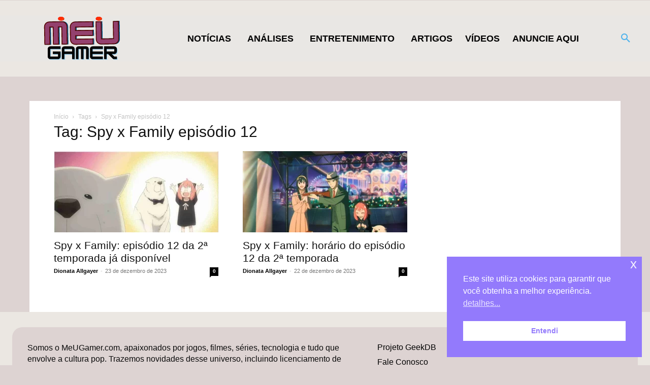

--- FILE ---
content_type: text/html; charset=UTF-8
request_url: https://www.meugamer.com/wp-admin/admin-ajax.php?td_theme_name=Newspaper&v=12.7.3
body_size: 12458
content:
{"content":"<div id=\"tdi_1_049\" class=\"tdc-zone\"><div class=\"tdc_zone tdi_2_7b0  wpb_row td-pb-row\"  >\n<style scoped>\n\/* custom css - generated by TagDiv Composer *\/\n\n\/* custom css - generated by TagDiv Composer *\/\n.tdi_2_7b0{\r\n                    min-height: 0;\r\n                }\n<\/style><div id=\"tdi_3_088\" class=\"tdc-row stretch_row_1600 td-stretch-content\"><div class=\"vc_row tdi_4_64c  wpb_row td-pb-row tdc-element-style\" >\n<style scoped>\n\/* custom css - generated by TagDiv Composer *\/\n\n\/* custom css - generated by TagDiv Composer *\/\n.tdi_4_64c,\r\n                .tdi_4_64c .tdc-columns{\r\n                    min-height: 0;\r\n                }.tdi_4_64c,\r\n\t\t\t\t.tdi_4_64c .tdc-columns{\r\n\t\t\t\t    display: flex;\r\n\t\t\t\t\r\n\t\t\t\t    flex-direction: row;\r\n\t\t\t\t\r\n\t\t\t\t    flex-wrap: nowrap;\r\n\t\t\t\t\r\n\t\t\t\t    justify-content: flex-start;\r\n\t\t\t\t\r\n\t\t\t\t    align-items: stretch;\r\n\t\t\t\t}.tdi_4_64c .tdc-columns{\r\n\t\t\t\t    width: 100%;\r\n\t\t\t\t}.tdi_4_64c:before,\r\n\t\t\t\t.tdi_4_64c:after{\r\n\t\t\t\t    display: none;\r\n\t\t\t\t}@media (min-width: 768px) {\r\n\t                .tdi_4_64c {\r\n\t                    margin-left: -0px;\r\n\t                    margin-right: -0px;\r\n\t                }\r\n\t                .tdi_4_64c .tdc-row-video-background-error,\r\n\t                .tdi_4_64c > .vc_column,\r\n\t                .tdi_4_64c > .tdc-columns > .vc_column {\r\n\t                    padding-left: 0px;\r\n\t                    padding-right: 0px;\r\n\t                }\r\n                }\n\n\/* phone *\/\n@media (max-width: 767px){\n.tdi_4_64c,\r\n\t\t\t\t.tdi_4_64c .tdc-columns{\r\n\t\t\t\t    flex-direction: column;\r\n\t\t\t\t}\n}\n\/* inline tdc_css att - generated by TagDiv Composer *\/\n\n.tdi_4_64c{\npadding-top:30px !important;\npadding-bottom:30px !important;\nposition:relative;\n}\n\n.tdi_4_64c .td_block_wrap{ text-align:left }\n\n<\/style>\n<div class=\"tdi_3_088_rand_style td-element-style\" ><style>\n\/* custom css - generated by TagDiv Composer *\/\n\n.tdi_3_088_rand_style{\nbackground-color:#ebe7e2 !important;\n}\n <\/style><\/div><div class=\"vc_column tdi_6_bb6  wpb_column vc_column_container tdc-column td-pb-span7\">\n<style scoped>\n\/* custom css - generated by TagDiv Composer *\/\n\n\/* custom css - generated by TagDiv Composer *\/\n.tdi_6_bb6{\r\n                    vertical-align: baseline;\r\n                }.tdi_6_bb6 > .wpb_wrapper,\r\n\t\t\t\t.tdi_6_bb6 > .wpb_wrapper > .tdc-elements{\r\n\t\t\t\t    display: block;\r\n\t\t\t\t}.tdi_6_bb6 > .wpb_wrapper > .tdc-elements{\r\n\t\t\t\t    width: 100%;\r\n\t\t\t\t}.tdi_6_bb6 > .wpb_wrapper > .vc_row_inner{\r\n\t\t\t\t    width: auto;\r\n\t\t\t\t}.tdi_6_bb6 > .wpb_wrapper{\r\n\t\t\t\t    width: auto;\r\n\t\t\t\t    height: auto;\r\n\t\t\t\t}\n\/* inline tdc_css att - generated by TagDiv Composer *\/\n\n.tdi_6_bb6{\npadding-top:30px !important;\npadding-right:30px !important;\npadding-bottom:30px !important;\npadding-left:30px !important;\nborder-radius:20px 0 0 20px !important;\nborder-style:solid !important;\nborder-color:#888888 !important;\nborder-width:0 !important;\nposition:relative;\n}\n\n\/* phone *\/\n@media (max-width: 767px)\n{\n.tdi_6_bb6{\nborder-radius:20px 20px 0 0 !important;\nposition:relative;\n}\n}\n\n<\/style>\n<div class=\"tdi_5_c97_rand_style td-element-style\" ><style>\n\/* custom css - generated by TagDiv Composer *\/\n\n.tdi_5_c97_rand_style{\nborder-radius:20px 0 0 20px !important;\nbackground-color:#ddd3d2 !important;\n}\n\n\/* phone *\/\n@media (max-width: 767px)\n{\n.tdi_5_c97_rand_style{\nborder-radius:20px 20px 0 0 !important;\n}\n}\n <\/style><\/div><div class=\"wpb_wrapper\" ><div class=\"tdm_block td_block_wrap tdm_block_inline_text tdi_7_02c td-pb-border-top td_block_template_1\"  data-td-block-uid=\"tdi_7_02c\" >\n<style>\n\/* custom css - generated by TagDiv Composer *\/\n.tdm_block.tdm_block_inline_text{\r\n                  margin-bottom: 0;\r\n                  vertical-align: top;\r\n                }.tdm_block.tdm_block_inline_text .tdm-descr{\r\n                  margin-bottom: 0;\r\n                  -webkit-transform: translateZ(0);\r\n                  transform: translateZ(0);\r\n                }.tdc-row-content-vert-center .tdm-inline-text-yes{\r\n                  vertical-align: middle;\r\n                }.tdc-row-content-vert-bottom .tdm-inline-text-yes{\r\n                  vertical-align: bottom;\r\n                }.tdi_7_02c{\r\n                    text-align: left !important;\r\n                }.tdi_7_02c .tdm-descr{\r\n                    color: #0a0a0a;\r\n                \r\n\t\t\t\t\tfont-family:Trebuchet, Tahoma, Arial, sans-serif !important;font-size:16px !important;line-height:1.4 !important;\r\n\t\t\t\t}\n\n\/* landscape *\/\n@media (min-width: 1019px) and (max-width: 1140px){\n.tdi_7_02c .tdm-descr{\r\n\t\t\t\t\tfont-size:20px !important;\r\n\t\t\t\t}\n}\n\n\/* phone *\/\n@media (max-width: 767px){\n.tdi_7_02c .tdm-descr{\r\n\t\t\t\t\tfont-size:18px !important;\r\n\t\t\t\t}\n}\n<\/style><p class=\"tdm-descr\">Somos o MeUGamer.com, apaixonados por jogos, filmes, s\u00e9ries, tecnologia e tudo que envolve a cultura pop. Trazemos novidades desse universo, incluindo licenciamento de marcas, al\u00e9m de dicas, an\u00e1lises e not\u00edcias para milhares de gamers e geeks no Brasil e no mundo.<\/p><\/div><\/div><\/div><div class=\"vc_column tdi_9_847  wpb_column vc_column_container tdc-column td-pb-span5\">\n<style scoped>\n\/* custom css - generated by TagDiv Composer *\/\n\n\/* custom css - generated by TagDiv Composer *\/\n.tdi_9_847{\r\n                    vertical-align: baseline;\r\n                }.tdi_9_847 > .wpb_wrapper,\r\n\t\t\t\t.tdi_9_847 > .wpb_wrapper > .tdc-elements{\r\n\t\t\t\t    display: block;\r\n\t\t\t\t}.tdi_9_847 > .wpb_wrapper > .tdc-elements{\r\n\t\t\t\t    width: 100%;\r\n\t\t\t\t}.tdi_9_847 > .wpb_wrapper > .vc_row_inner{\r\n\t\t\t\t    width: auto;\r\n\t\t\t\t}.tdi_9_847 > .wpb_wrapper{\r\n\t\t\t\t    width: auto;\r\n\t\t\t\t    height: auto;\r\n\t\t\t\t}\n\/* inline tdc_css att - generated by TagDiv Composer *\/\n\n.tdi_9_847{\npadding-top:30px !important;\npadding-right:30px !important;\npadding-bottom:30px !important;\nborder-radius:0 20px 20px 0 !important;\nborder-style:solid !important;\nborder-color:#888888 !important;\nborder-width:0 !important;\nposition:relative;\n}\n\n\/* phone *\/\n@media (max-width: 767px)\n{\n.tdi_9_847{\npadding-left:30px !important;\nborder-radius:0 0 20px 20px !important;\nposition:relative;\n}\n}\n\n<\/style>\n<div class=\"tdi_8_690_rand_style td-element-style\" ><style>\n\/* custom css - generated by TagDiv Composer *\/\n\n.tdi_8_690_rand_style{\nborder-radius:0 20px 20px 0 !important;\nbackground-color:#ddd3d2 !important;\n}\n\n\/* phone *\/\n@media (max-width: 767px)\n{\n.tdi_8_690_rand_style{\nborder-radius:0 0 20px 20px !important;\n}\n}\n <\/style><\/div><div class=\"wpb_wrapper\" ><div class=\"vc_row_inner tdi_11_486  vc_row vc_inner wpb_row td-pb-row\" >\n<style scoped>\n\/* custom css - generated by TagDiv Composer *\/\n\n\/* custom css - generated by TagDiv Composer *\/\n.tdi_11_486{\r\n                    position: relative !important;\r\n                    top: 0;\r\n                    transform: none;\r\n                    -webkit-transform: none;\r\n                }.tdi_11_486,\r\n\t\t\t\t.tdi_11_486 .tdc-inner-columns{\r\n\t\t\t\t    display: block;\r\n\t\t\t\t}.tdi_11_486 .tdc-inner-columns{\r\n\t\t\t\t    width: 100%;\r\n\t\t\t\t}@media (min-width: 768px) {\r\n\t                .tdi_11_486 {\r\n\t                    margin-left: -15px;\r\n\t                    margin-right: -15px;\r\n\t                }\r\n\t                .tdi_11_486 > .vc_column_inner,\r\n\t                .tdi_11_486 > .tdc-inner-columns > .vc_column_inner {\r\n\t                    padding-left: 15px;\r\n\t                    padding-right: 15px;\r\n\t                }\r\n                }\n\/* inline tdc_css att - generated by TagDiv Composer *\/\n\n.tdi_11_486{\npadding-bottom:60px !important;\n}\n\n.tdi_11_486 .td_block_wrap{ text-align:left }\n\n<\/style><div class=\"vc_column_inner tdi_13_909  wpb_column vc_column_container tdc-inner-column td-pb-span4\">\n<style scoped>\n\/* custom css - generated by TagDiv Composer *\/\n\n\/* custom css - generated by TagDiv Composer *\/\n.tdi_13_909{\r\n                    vertical-align: baseline;\r\n                }.tdi_13_909 .vc_column-inner > .wpb_wrapper,\r\n\t\t\t\t.tdi_13_909 .vc_column-inner > .wpb_wrapper .tdc-elements{\r\n\t\t\t\t    display: block;\r\n\t\t\t\t}.tdi_13_909 .vc_column-inner > .wpb_wrapper .tdc-elements{\r\n\t\t\t\t    width: 100%;\r\n\t\t\t\t}\n\n\/* landscape *\/\n@media (min-width: 1019px) and (max-width: 1140px){\ndiv.tdi_13_909{\r\n\t\t\t\t    width: 50% !important;\r\n\t\t\t\t}\n}\n\n\/* portrait *\/\n@media (min-width: 768px) and (max-width: 1018px){\ndiv.tdi_13_909{\r\n\t\t\t\t    width: 50% !important;\r\n\t\t\t\t}\n}\n<\/style><div class=\"vc_column-inner\"><div class=\"wpb_wrapper\" ><div class=\"td_block_wrap td_block_list_menu tdi_14_006 td-blm-display-vertical td-pb-border-top footer_projeto td_block_template_1 widget\"  data-td-block-uid=\"tdi_14_006\" >\n<style>\n\n\/* inline tdc_css att - generated by TagDiv Composer *\/\n\n.tdi_14_006{\nmargin-bottom:0px !important;\n}\n\n\/* phone *\/\n@media (max-width: 767px)\n{\n.tdi_14_006{\nmargin-bottom:40px !important;\n}\n}\n\n<\/style>\n<style>\n\/* custom css - generated by TagDiv Composer *\/\n.td_block_list_menu ul{\r\n                  flex-wrap: wrap;\r\n                  margin-left: 12px;\r\n                }.td_block_list_menu ul li{\r\n\t\t\t\t\tmargin-left: 0;\r\n\t\t\t\t}.td_block_list_menu ul li a{\r\n\t\t\t\t\tdisplay: flex;\r\n                  \tmargin-left: 0;\r\n                }.td_block_list_menu .td-blm-menu-item-txt{\r\n\t\t\t\t\tdisplay: flex;\r\n\t\t\t\t\talign-items: center;\r\n\t\t\t\t\tflex-grow: 1;\r\n\t\t\t\t}.td_block_list_menu .sub-menu{\r\n                  padding-left: 22px;\r\n                }.td_block_list_menu .sub-menu li{\r\n                  font-size: 13px;\r\n                }.td_block_list_menu li.current-menu-item > a,\r\n\t\t\t\t.td_block_list_menu li.current-menu-ancestor > a,\r\n\t\t\t\t.td_block_list_menu li.current-category-ancestor > a,\r\n\t\t\t\t.td_block_list_menu li.current-page-ancestor > a{\r\n\t\t\t\t    color: var(--td_theme_color, #4db2ec);\r\n\t\t\t\t}.td_block_list_menu .td-blm-sub-icon{\r\n\t\t\t\t\tdisplay: flex;\r\n\t\t\t\t\talign-items: center;\r\n\t\t\t\t\tjustify-content: center;\r\n\t\t\t\t\tmargin-left: .6em;\r\n\t\t\t\t\tpadding: 0 .6em;\r\n\t\t\t\t\ttransition: transform .2s ease-in-out;\r\n\t\t\t\t}.td_block_list_menu .td-blm-sub-icon svg{\r\n\t\t\t\t\tdisplay: block;\r\n\t\t\t\t\twidth: 1em;\r\n\t\t\t\t\theight: auto;\r\n\t\t\t\t}.td_block_list_menu .td-blm-sub-icon svg,\r\n\t\t\t\t.td_block_list_menu .td-blm-sub-icon svg *{\r\n\t\t\t\t\tfill: currentColor;\r\n\t\t\t\t}.td_block_list_menu.td-blm-display-accordion .menu-item-has-children ul{\r\n\t\t\t\t\tdisplay: none;\r\n\t\t\t\t}.td_block_list_menu.td-blm-display-accordion .menu-item-has-children-open > a > .td-blm-sub-icon{\r\n\t\t\t\t\ttransform: rotate(180deg);\r\n\t\t\t\t}.td_block_list_menu.td-blm-display-horizontal ul{\r\n\t\t\t\t\tdisplay: flex;\r\n\t\t\t\t}body .tdi_14_006 ul{\r\n\t\t\t\t\ttext-align: left;\r\n\t\t\t\t\tjustify-content: flex-start;\r\n\t\t\t\t\r\n\t\t\t\t\tmargin: 0px;\r\n\t\t\t\t}body .tdi_14_006 ul li a{\r\n\t\t\t\t\tjustify-content: flex-start;\r\n\t\t\t\t}body .tdi_14_006 .td-blm-menu-item-txt{\r\n\t\t\t\t\tflex-grow: 1;\r\n\t\t\t\t}body .tdi_14_006 ul li{\r\n\t\t\t\t\tmargin-bottom: 10px;\r\n\t\t\t\t}body .tdi_14_006 ul li:last-child{\r\n\t\t\t\t\tmargin-bottom: 0;\r\n\t\t\t\t}body .tdi_14_006 a,\r\n\t\t\t\tbody .tdi_14_006 .td-blm-sub-icon{\r\n\t\t\t\t\tcolor: var(--insight-purple);\r\n\t\t\t\t}body .tdi_14_006 .sub-menu a,\r\n\t\t\t\tbody .tdi_14_006 .sub-menu .td-blm-sub-icon{\r\n\t\t\t\t\tcolor: var(--insight-purple);\r\n\t\t\t\t}body .tdi_14_006 .td-block-title a,\r\n\t\t\t\tbody .tdi_14_006 .td-block-title span{\r\n\t\t\t\t\tfont-family:Georgia, Times, \"Times New Roman\", serif !important;\r\n\t\t\t\t}body .tdi_14_006 li{\r\n\t\t\t\t\tfont-size:16px !important;line-height:1.2 !important;\r\n\t\t\t\t}\n\n\/* portrait *\/\n@media (min-width: 768px) and (max-width: 1018px){\nbody .tdi_14_006 li{\r\n\t\t\t\t\tfont-size:14px !important;\r\n\t\t\t\t}\n}\n<\/style><div class=\"td-block-title-wrap\"><\/div><div id=tdi_14_006 class=\"td_block_inner td-fix-index\"><div class=\"menu-sobre-container\"><ul id=\"menu-sobre\" class=\"menu\"><li id=\"menu-item-13921\" class=\"menu-item menu-item-type-post_type menu-item-object-page menu-item-13921\"><a href=\"https:\/\/www.meugamer.com\/projeto-geekdb\/\"><span class=\"td-blm-menu-item-txt\">Projeto GeekDB<\/span><\/a><\/li>\n<li id=\"menu-item-279\" class=\"menu-item menu-item-type-post_type menu-item-object-page menu-item-279\"><a href=\"https:\/\/www.meugamer.com\/fale-conosco\/\"><span class=\"td-blm-menu-item-txt\">Fale Conosco<\/span><\/a><\/li>\n<li id=\"menu-item-7205\" class=\"menu-item menu-item-type-post_type menu-item-object-page menu-item-7205\"><a href=\"https:\/\/www.meugamer.com\/seja-um-colaborador-do-meugamer\/\"><span class=\"td-blm-menu-item-txt\">Seja um Colaborador<\/span><\/a><\/li>\n<li id=\"menu-item-221108\" class=\"menu-item menu-item-type-post_type menu-item-object-page menu-item-221108\"><a href=\"https:\/\/www.meugamer.com\/institucionais-e-diretrizes\/\"><span class=\"td-blm-menu-item-txt\">Rela\u00e7\u00f5es Institucionais e Diretrizes<\/span><\/a><\/li>\n<li id=\"menu-item-10439\" class=\"menu-item menu-item-type-post_type menu-item-object-page menu-item-privacy-policy menu-item-10439\"><a href=\"https:\/\/www.meugamer.com\/politica-de-privacidade\/\"><span class=\"td-blm-menu-item-txt\">Pol\u00edtica de privacidade<\/span><\/a><\/li>\n<\/ul><\/div><\/div><\/div><\/div><\/div><\/div><div class=\"vc_column_inner tdi_16_f69  wpb_column vc_column_container tdc-inner-column td-pb-span4\">\n<style scoped>\n\/* custom css - generated by TagDiv Composer *\/\n\n\/* custom css - generated by TagDiv Composer *\/\n.tdi_16_f69{\r\n                    vertical-align: baseline;\r\n                }.tdi_16_f69 .vc_column-inner > .wpb_wrapper,\r\n\t\t\t\t.tdi_16_f69 .vc_column-inner > .wpb_wrapper .tdc-elements{\r\n\t\t\t\t    display: block;\r\n\t\t\t\t}.tdi_16_f69 .vc_column-inner > .wpb_wrapper .tdc-elements{\r\n\t\t\t\t    width: 100%;\r\n\t\t\t\t}\n\n\/* landscape *\/\n@media (min-width: 1019px) and (max-width: 1140px){\ndiv.tdi_16_f69{\r\n\t\t\t\t    width: 50% !important;\r\n\t\t\t\t}\n}\n\n\/* portrait *\/\n@media (min-width: 768px) and (max-width: 1018px){\ndiv.tdi_16_f69{\r\n\t\t\t\t    width: 50% !important;\r\n\t\t\t\t}\n}\n<\/style><div class=\"vc_column-inner\"><div class=\"wpb_wrapper\" ><div class=\"td_block_wrap td_block_list_menu tdi_17_097 td-blm-display-vertical td-pb-border-top footer_projeto td_block_template_1 widget\"  data-td-block-uid=\"tdi_17_097\" >\n<style>\n\/* custom css - generated by TagDiv Composer *\/\nbody .tdi_17_097 ul{\r\n\t\t\t\t\ttext-align: left;\r\n\t\t\t\t\tjustify-content: flex-start;\r\n\t\t\t\t\r\n\t\t\t\t\tmargin: 0px;\r\n\t\t\t\t}body .tdi_17_097 ul li a{\r\n\t\t\t\t\tjustify-content: flex-start;\r\n\t\t\t\t}body .tdi_17_097 .td-blm-menu-item-txt{\r\n\t\t\t\t\tflex-grow: 1;\r\n\t\t\t\t}body .tdi_17_097 ul li{\r\n\t\t\t\t\tmargin-bottom: 10px;\r\n\t\t\t\t}body .tdi_17_097 ul li:last-child{\r\n\t\t\t\t\tmargin-bottom: 0;\r\n\t\t\t\t}body .tdi_17_097 a,\r\n\t\t\t\tbody .tdi_17_097 .td-blm-sub-icon{\r\n\t\t\t\t\tcolor: var(--insight-purple);\r\n\t\t\t\t}body .tdi_17_097 li{\r\n\t\t\t\t\tfont-family:Georgia, Times, \"Times New Roman\", serif !important;font-size:16px !important;line-height:1.8 !important;\r\n\t\t\t\t}\n<\/style><div class=\"td-block-title-wrap\"><\/div><div id=tdi_17_097 class=\"td_block_inner td-fix-index\"><div class=\"menu-anuncie-aqui-container\"><ul id=\"menu-anuncie-aqui\" class=\"menu\"><li id=\"menu-item-39204\" class=\"menu-item menu-item-type-custom menu-item-object-custom menu-item-39204\"><a href=\"\/quem-somos\/\"><span class=\"td-blm-menu-item-txt\">Quem Somos<\/span><\/a><\/li>\n<li id=\"menu-item-39203\" class=\"menu-item menu-item-type-post_type menu-item-object-page menu-item-39203\"><a href=\"https:\/\/www.meugamer.com\/anuncie\/\"><span class=\"td-blm-menu-item-txt\">Anuncie<\/span><\/a><\/li>\n<\/ul><\/div><\/div><\/div><\/div><\/div><\/div><div class=\"vc_column_inner tdi_19_998  wpb_column vc_column_container tdc-inner-column td-pb-span4\">\n<style scoped>\n\/* custom css - generated by TagDiv Composer *\/\n\n\/* custom css - generated by TagDiv Composer *\/\n.tdi_19_998{\r\n                    vertical-align: baseline;\r\n                }.tdi_19_998 .vc_column-inner > .wpb_wrapper,\r\n\t\t\t\t.tdi_19_998 .vc_column-inner > .wpb_wrapper .tdc-elements{\r\n\t\t\t\t    display: block;\r\n\t\t\t\t}.tdi_19_998 .vc_column-inner > .wpb_wrapper .tdc-elements{\r\n\t\t\t\t    width: 100%;\r\n\t\t\t\t}\n<\/style><div class=\"vc_column-inner\"><div class=\"wpb_wrapper\" ><\/div><\/div><\/div><\/div><div class=\"vc_row_inner tdi_21_47e  vc_row vc_inner wpb_row td-pb-row\" >\n<style scoped>\n\/* custom css - generated by TagDiv Composer *\/\n\n\/* custom css - generated by TagDiv Composer *\/\n.tdi_21_47e{\r\n                    position: relative !important;\r\n                    top: 0;\r\n                    transform: none;\r\n                    -webkit-transform: none;\r\n                }.tdi_21_47e,\r\n\t\t\t\t.tdi_21_47e .tdc-inner-columns{\r\n\t\t\t\t    display: block;\r\n\t\t\t\t}.tdi_21_47e .tdc-inner-columns{\r\n\t\t\t\t    width: 100%;\r\n\t\t\t\t}\n\n\/* phone *\/\n@media (max-width: 767px){\n.tdi_21_47e,\r\n\t\t\t\t.tdi_21_47e .tdc-inner-columns{\r\n\t\t\t\t    display: flex;\r\n\t\t\t\t\r\n\t\t\t\t    flex-direction: column;\r\n\t\t\t\t\r\n\t\t\t\t    flex-wrap: nowrap;\r\n\t\t\t\t\r\n\t\t\t\t    justify-content: flex-start;\r\n\t\t\t\t\r\n\t\t\t\t    align-items: flex-start;\r\n\t\t\t\t}.tdi_21_47e .tdc-inner-columns{\r\n\t\t\t\t    width: 100%;\r\n\t\t\t\t}\n}\n<\/style><div class=\"vc_column_inner tdi_23_6d2  wpb_column vc_column_container tdc-inner-column td-pb-span6\">\n<style scoped>\n\/* custom css - generated by TagDiv Composer *\/\n\n\/* custom css - generated by TagDiv Composer *\/\n.tdi_23_6d2{\r\n                    vertical-align: baseline;\r\n                }.tdi_23_6d2 .vc_column-inner > .wpb_wrapper,\r\n\t\t\t\t.tdi_23_6d2 .vc_column-inner > .wpb_wrapper .tdc-elements{\r\n\t\t\t\t    display: block;\r\n\t\t\t\t}.tdi_23_6d2 .vc_column-inner > .wpb_wrapper .tdc-elements{\r\n\t\t\t\t    width: 100%;\r\n\t\t\t\t}\n\n\/* phone *\/\n@media (max-width: 767px){\n.tdi_23_6d2{\r\n\t\t\t\t    order: 2;\r\n\t\t\t\t}\n}\n<\/style><div class=\"vc_column-inner\"><div class=\"wpb_wrapper\" ><div class=\"td_block_wrap tdb_header_logo tdi_24_000 td-pb-border-top td_block_template_1 tdb-header-align\"  data-td-block-uid=\"tdi_24_000\" >\n<style>\n\/* custom css - generated by TagDiv Composer *\/\n.tdi_24_000 .tdb-logo-a,\r\n                .tdi_24_000 h1{\r\n                    flex-direction: row;\r\n                \r\n                    align-items: center;\r\n                \r\n                    justify-content: flex-start;\r\n                }.tdi_24_000 .tdb-logo-svg-wrap{\r\n                    max-width: 190px;\r\n                \r\n                    margin-top: 0px;\r\n                \r\n                    margin-bottom: 0px;\r\n                \r\n                    margin-right: 5px;\r\n                \r\n                    margin-left: 0px;\r\n                \r\n                    display: none;\r\n                }.tdi_24_000 .tdb-logo-svg-wrap svg{\r\n                    width: 190px !important;\r\n                    height: auto;\r\n                }.tdi_24_000 .tdb-logo-svg-wrap:first-child{\r\n                    margin-top: 0;\r\n                \r\n                    margin-left: 0;\r\n                }.tdi_24_000 .tdb-logo-svg-wrap:last-child{\r\n                    margin-bottom: 0;\r\n                \r\n                    margin-right: 0;\r\n                }.tdi_24_000 .tdb-logo-img-wrap{\r\n                    display: none;\r\n                }.tdi_24_000 .tdb-logo-text-tagline{\r\n                    margin-top: 0;\r\n                    margin-left: 0px;\r\n                \r\n                    display: block;\r\n                \r\n                     background-color: #704c3c;\r\n\t\t\t\t\t-webkit-background-clip: text;\r\n\t\t\t\t\t-webkit-text-fill-color: transparent;\r\n                \r\n                    font-family:Tahoma, Verdana, Geneva !important;font-size:30px !important;line-height:1.2 !important;font-weight:500 !important;letter-spacing:-0.2px !important;;\r\n                }.tdi_24_000 .tdb-logo-text-title{\r\n                    display: block;\r\n                \r\n                     background-color: #000000;\r\n\t\t\t\t\t-webkit-background-clip: text;\r\n\t\t\t\t\t-webkit-text-fill-color: transparent;\r\n                \r\n                    font-family:Tahoma, Verdana, Geneva !important;font-size:30px !important;line-height:1.2 !important;font-weight:800 !important;letter-spacing:-0.2px !important;;\r\n                }.tdi_24_000 .tdb-logo-text-wrap{\r\n                    flex-direction: row;\r\n                    align-items: baseline;\r\n                \r\n                    align-items: flex-start;\r\n                }.tdi_24_000 .tdb-logo-icon{\r\n                    top: 0px;\r\n                \r\n                    display: block;\r\n                }.tdi_24_000 .tdb-logo-svg-wrap > *{\r\n                    fill: var(--ev-white);\r\n                }.tdi_24_000 .tdb-logo-a:hover .tdb-logo-svg-wrap > *{\r\n                    fill: var(--downtown-menu-bg-light);\r\n                }html[class*='ie'] .tdi_24_000 .tdb-logo-text-title{\r\n\t\t\t\t    background: none;\r\n\t\t\t\t\tcolor: #000000;\r\n\t\t\t\t}.tdi_24_000 .tdb-logo-a:hover .tdb-logo-text-title{\r\n                    color: var(--downtown-menu-bg-light);\r\n                    background: none;\r\n                    -webkit-text-fill-color: initial;\r\n                    background-position: center center;\r\n                }html[class*='ie'] .tdi_24_000 .tdb-logo-text-tagline{\r\n\t\t\t\t    background: none;\r\n\t\t\t\t\tcolor: #704c3c;\r\n\t\t\t\t}.tdi_24_000 .tdb-logo-a:hover .tdb-logo-text-tagline{\r\n                    color: var(--downtown-menu-bg-light);\r\n                    background: none;\r\n                    -webkit-text-fill-color: initial;\r\n                    background-position: center center;\r\n                }\n\n\/* landscape *\/\n@media (min-width: 1019px) and (max-width: 1140px){\n.tdi_24_000 .tdb-logo-svg-wrap{\r\n                    max-width: 28px;\r\n                }.tdi_24_000 .tdb-logo-svg-wrap svg{\r\n                    width: 28px !important;\r\n                    height: auto;\r\n                }.tdi_24_000 .tdb-logo-text-title{\r\n                    font-size:24px !important;;\r\n                }.tdi_24_000 .tdb-logo-text-tagline{\r\n                    font-size:24px !important;;\r\n                }\n}\n\n\/* portrait *\/\n@media (min-width: 768px) and (max-width: 1018px){\n.tdi_24_000 .tdb-logo-svg-wrap{\r\n                    max-width: 25px;\r\n                }.tdi_24_000 .tdb-logo-svg-wrap svg{\r\n                    width: 25px !important;\r\n                    height: auto;\r\n                }.tdi_24_000 .tdb-logo-text-title{\r\n                    font-size:20px !important;;\r\n                }.tdi_24_000 .tdb-logo-text-tagline{\r\n                    font-size:20px !important;;\r\n                }\n}\n<\/style><div class=\"tdb-block-inner td-fix-index\"><a class=\"tdb-logo-a\" href=\"https:\/\/www.meugamer.com\/\" aria-label=\"Logotipo do MeUGamer\"><span class=\"tdb-logo-svg-wrap\"><svg xmlns=\"http:\/\/www.w3.org\/2000\/svg\" xmlns:xlink=\"http:\/\/www.w3.org\/1999\/xlink\" width=\"272\" zoomAndPan=\"magnify\" viewBox=\"0 0 204 67.499998\" height=\"90\" preserveAspectRatio=\"xMidYMid meet\" version=\"1.0\"><defs><filter x=\"0%\" y=\"0%\" width=\"100%\" height=\"100%\" id=\"d8f14ea725\"><feColorMatrix values=\"0 0 0 0 1 0 0 0 0 1 0 0 0 0 1 0 0 0 1 0\" color-interpolation-filters=\"sRGB\"\/><\/filter><filter x=\"0%\" y=\"0%\" width=\"100%\" height=\"100%\" id=\"fc65614c90\"><feColorMatrix values=\"0 0 0 0 1 0 0 0 0 1 0 0 0 0 1 0.2126 0.7152 0.0722 0 0\" color-interpolation-filters=\"sRGB\"\/><\/filter><g\/><clipPath id=\"7b662cfe42\"><path d=\"M 61.417969 0.417969 L 82.265625 0.417969 L 82.265625 10.097656 L 61.417969 10.097656 Z M 61.417969 0.417969 \" clip-rule=\"nonzero\"\/><\/clipPath><image x=\"0\" y=\"0\" width=\"308\" xlink:href=\"data:image\/png;base64,iVBORw0KGgoAAAANSUhEUgAAATQAAAE0CAAAAACH6pBDAAAAAmJLR0QA\/4ePzL8AAANUSURBVHic7drPax1VGMbx55wpllATqTFUggpCpYI7XRRSEVqEUtSdK13oStzpXncuXPkH6NZN6VK6qEtxU7FioASLYoXSpmD9QY2J9M6c93FxybVt0vRe7LnJwPeznMvlvPPMO2fO\/JAAAAAAAAAAAAAAAAAAAAAAAAAAAAAAAAAAAAAAAAAAAAAAAAAAAAAAAAAAAAAAAAAAAAAAAAAAAAAAAAAAAAAAAAAAAAAAAAAAAAAAAAAAAAAAAAAAAAAAAAAAAACwk7TbBfwfKSVZlpKSbE9t3GkN9KBlbQ0pp5hKcP0MLWWHNLM4f\/Dg4wsHmm7jxvU\/fv\/1mqWcyhSGrz\/EA5dt6cljbzw3+\/DMaKPX125+e3p5VWqqt1v\/Qksp9MzrL72wIEkK2VJKabgj189\/eeZPNVPotl7J0onTN2y3XSkl\/lNK6VrbP34wK+XdLnNPaTTzie2uLY7wncJR2s7++U2p2e1C95BGz39ntxGxJTLbjogorX32MKmNZJ3424PY2mS3xeboOv92qoezdR2NTt5ya98zss2zdGC\/v9vF7hGNjvzldoc2G52j7uyP6DVJSfsveHCfNttsthJ+h3lNyvrQg\/v22Sg1t0usPKS5FZexGs2OcOuvySzr+DZrsx1iKz5VqdX6czCSDueYYHJP1suVSulPaNK8JrgTT5aerVRIn0J7aJLQJGmuTh29Cq1MuvKqtXN9Cm1t0j+s16hC\/Qrt2qTVXqlTR49CC\/20nsaf1SxpuVIp\/QnNurQip\/GvBc3G+Uql9Cc05cFZFY3Za06hi8uKyjXteUmPXHI73n1URLR+izt2qdGxzt04t1JhD\/wFz4YkKetdj5FahOOWVxYITZKU9bZ3ftw9bLOu+OITfZqvq8o6edXRxj1zCw9frXw+z4Q2sk+HPrPdlm1yi2FiYX\/zSq\/WBdVl6cWvBra7tkTE5sU0HDF862lffi8rMZ\/dLmVp6eOVYru7i21f+fS12drvivt4QHJI+4+8unT0sbt+uHrh+3M\/rKn6txx9DE3KCklPLz61+OjcgZzswT8bN1cv\/7IqKaXpfd3XN2nfNsc7b7exwtjTGKSSLddHWgwAAAAAAAAAAAAAAAAAAAAAAAAAAAAAAAAAAAAA7vQv9YcxPargwCkAAAAASUVORK5CYII=\" id=\"ef8a5fb775\" height=\"308\" preserveAspectRatio=\"xMidYMid meet\"\/><mask id=\"a49122896e\"><g filter=\"url(#d8f14ea725)\"><g filter=\"url(#fc65614c90)\" transform=\"matrix(0.188538, 0, 0, 0.188538, 35.336392, -38.248027)\"><image x=\"0\" y=\"0\" width=\"308\" xlink:href=\"data:image\/png;base64,iVBORw0KGgoAAAANSUhEUgAAATQAAAE0CAAAAACH6pBDAAAAAmJLR0QA\/4ePzL8AAANUSURBVHic7drPax1VGMbx55wpllATqTFUggpCpYI7XRRSEVqEUtSdK13oStzpXncuXPkH6NZN6VK6qEtxU7FioASLYoXSpmD9QY2J9M6c93FxybVt0vRe7LnJwPeznMvlvPPMO2fO\/JAAAAAAAAAAAAAAAAAAAAAAAAAAAAAAAAAAAAAAAAAAAAAAAAAAAAAAAAAAAAAAAAAAAAAAAAAAAAAAAAAAAAAAAAAAAAAAAAAAAAAAAAAAAAAAAAAAAAAAAAAAAACwk7TbBfwfKSVZlpKSbE9t3GkN9KBlbQ0pp5hKcP0MLWWHNLM4f\/Dg4wsHmm7jxvU\/fv\/1mqWcyhSGrz\/EA5dt6cljbzw3+\/DMaKPX125+e3p5VWqqt1v\/Qksp9MzrL72wIEkK2VJKabgj189\/eeZPNVPotl7J0onTN2y3XSkl\/lNK6VrbP34wK+XdLnNPaTTzie2uLY7wncJR2s7++U2p2e1C95BGz39ntxGxJTLbjogorX32MKmNZJ3424PY2mS3xeboOv92qoezdR2NTt5ya98zss2zdGC\/v9vF7hGNjvzldoc2G52j7uyP6DVJSfsveHCfNttsthJ+h3lNyvrQg\/v22Sg1t0usPKS5FZexGs2OcOuvySzr+DZrsx1iKz5VqdX6czCSDueYYHJP1suVSulPaNK8JrgTT5aerVRIn0J7aJLQJGmuTh29Cq1MuvKqtXN9Cm1t0j+s16hC\/Qrt2qTVXqlTR49CC\/20nsaf1SxpuVIp\/QnNurQip\/GvBc3G+Uql9Cc05cFZFY3Za06hi8uKyjXteUmPXHI73n1URLR+izt2qdGxzt04t1JhD\/wFz4YkKetdj5FahOOWVxYITZKU9bZ3ftw9bLOu+OITfZqvq8o6edXRxj1zCw9frXw+z4Q2sk+HPrPdlm1yi2FiYX\/zSq\/WBdVl6cWvBra7tkTE5sU0HDF862lffi8rMZ\/dLmVp6eOVYru7i21f+fS12drvivt4QHJI+4+8unT0sbt+uHrh+3M\/rKn6txx9DE3KCklPLz61+OjcgZzswT8bN1cv\/7IqKaXpfd3XN2nfNsc7b7exwtjTGKSSLddHWgwAAAAAAAAAAAAAAAAAAAAAAAAAAAAAAAAAAAAA7vQv9YcxPargwCkAAAAASUVORK5CYII=\" height=\"308\" preserveAspectRatio=\"xMidYMid meet\"\/><\/g><\/g><\/mask><image x=\"0\" y=\"0\" width=\"308\" xlink:href=\"data:image\/png;base64,iVBORw0KGgoAAAANSUhEUgAAATQAAAE0CAIAAAAt41jIAAAABmJLR0QA\/wD\/AP+gvaeTAAANMklEQVR4nO3dS4wl113H8e+pus\/unumemdjzsCcPjBPyEkhBCmwismCDlC2LbNhnx4I9CKEgxIYFYsUCIsGKBbBmAYnYAEYKshM7jj2OHfc82v3u+6qq82dxH7n9cBKJjLuH+\/3oqnXVXTXqKt3f\/P\/[base64]\/gJ5Vf5L4RIutgnsla4kiiGCv4a2Gx8F7mT+\/7N\/wWWc49XOJawD\/UzGAm23ud3kEk5Joca1Hu01KEAwn7I2hot9wK\/PfEx7UPGp4oQD4vcnlHsQzpnXZv4CuusEWrQ5NQdFlfMJkwo2gV3C\/pOjBJmxCd\/5RGvLiPhyTDyjgZiJ6vNTl5TYnQ36ceTjkS+NLPqJnheHUBb4HNzagxfU1UpsSigxdvrTFvz3gzZr1im5Bk2FEAG0oIKCCEWlCSuxUbDccl3ztNr0TcmYIaxsMJ0zGRE1V85xB\/XCGU2fFNzj8Ni2odjlueC7Di+THpIo3TvjLA\/6iR78EGNc0AzghoISAHDTQSfQytwrWKn5nyOv7fAqaFut34H3GJWWHsks3U3+MoqT40WUf85XkmFMz8ZswpBqQrlMd0h\/BSwzeJiV6BWlEBa2gaVGUFAWRSGn+CVr+HAVAZAjqoKhpKgaJrSH5OlUmKnq3aB7TQNkhQVFAIhnR06ycmguoqSuqB1y\/S\/SYPGDngHtr0IEu7QIKWgUkIpGKaQwBWKQ0IEGQgEw7ICgznYboEdAasXNEAa0O7S6xBiXsQXlJR32FWTnFDvR\/n84btIbwOoMGoJMoOqQWQCqIEhIUMK1yQSRY\/gDNwxnzcAazoE5fKUMDQTTkCeUR+VOQKB7CXXKb5mWqb7H+kR\/+lWU4V90+jKH363QKerucHPH4EZ98ETqkYpbGKEjTPna6zyx5p3vaWPrR8seqIIIUBJBJAdOUVuQKnieC8gOGmzQF1eusd4kWvZ2P6vivMMO56oa\/xeQBrTt0nxDXOHibrS3KNlFAghIKUiKCtIjiIofLrSzz9wvTSrv0k8SschLQkGqi4vCQjRcoJxx3GG8zGVGX7AW\/evjUj\/2Kc8y5uuIWtGkekgraO9THlHvc3CJ1ZkNKynm1jHP\/iy\/HMi1lcjml50ehQCKVs6hPC\/L1TXjIeIuNLzDpkk6Id9hYDvmqMpwrLBMNRU13RNOjnFBuQpuY5ifBh\/Wxy5araJwup7H0Ji2NPxNpMaWUZpU5HzDeprXByYRRl+OTj+D4r7riZ2+i\/[base64]\/EldZXZJhulUcAEtWmuMD3jrgOs1+yeMB0\/xDFx9hnNFFUDwwR6vHtNuzVffpdnNJXC6cp4vjIvgLbZpzQtpPrfB8rBz+o\/kn2yQIEpSiyhILW6s8bUnvFmRmlXv6wznKvoGvNXQTZD54jVSMV9zd+Yq5fI0LKfrJ0upm74OYTRbZnDBa3n3c91vSvN8lpQtvnMLEusdXhnxpad6Iq42Z2tX0R1ogrWSznw2JyBNh38XDiMvHH8uwlZDCRU00J\/vfn7ydvH986Yzt0GqoWCr5HqbsqRKfBn+6xd\/Ap4NhnNFnQQUlEGeF7EI0rSRig+JEPOfcrr0TffaWPrmmQDDBQNR5g1wAW0oSQUxIWWioEjQISXud2FVbyuzrV1FixnZmM4ANdDMo7JwZvXP+ckhlgaTMd\/9zITQmcaYpdgv9i2hB2vQX7r6kmHIrYJPd35hR\/3MsXKuoiFUnB4QNqQS8iK1wLnB4Zm2duHMMPLCIeuZN4ttSliH6wBRQQ31fOBacpx5tMJLhaycqyjDWoKgDiIISA3RzC91XOjMtC2cbVnT0gjz\/Mac3mVqmsybcK2MRDqCATQ0E5oGgv0JD1a1p8VwrqYOrCeOg6PMKBF5fqfI4rXcly4vx1tO2vn2Nc7F78wq+Z\/0tIkSNuF+i4\/fjv5GOiL2SGNyzV7moIIhTcPD6imehyvOtnYV\/SF8PfFexQeZa4nPTyPUzNe7M09UcdG6gjP55KJGl6VIX7g2qBfchV+6zb0XYzhOP\/5BbMMQGnYbflhzLfFBopNX+lKn4VxRRXASlPBnJ\/x1mzJDQcpERWotdVRp6XV+upXTfSwXvZ+lNBFBCX24k3j5Lp9+KW7d4eGj9N034ntj9kkTjiveqXi3pkncLUjwN0\/l6J8NhnNFlVAkfqNHC44bugXk2Z0os+uWi+3y\/GJoMa+lnF7lsxzXMxmezr62oBfchHubfOZFXv7leP4OJyO++yrffjVeH3JImnBU8VbN+w1\/F3wlePxho9+Vscpdw0obXYOCw6AIXqn4Sp9uQbRI86+0Tt9xUi5FdBrdxWcnn8tnCR3oQL\/kZofbW3z8Pvdvc\/ce3X7s7adXX4\/\/eINXP+AJaQIVP5rw\/QnHwU5wnHg++G6mlfhm81GfmavDcK6u0SbjoJs4zEwyd7sU85vFaBNtUhc6kOerf5gHrzVfOdCBNrSgDdONO136PdY7bG1wfYvN69y6xdoa7XYcHaftnfjBO3zvfd4ZsU+qoGbc8OaE70zYyWwUtBK\/1uVfhjzOvBv80yWfpMtkOFdXbPF+w27whS7v1pSZu21Sa36zdQv6pJtws2R9jTHsn3CUGUANCVrQmj2Yj958IcFaj36ffodeL8o2NalpYn\/A3gm7xzyBY9IYmkSOcc12xWsVrzXsZHJi3OJucJTpJt6s+dZln6LL5ZhzhSXeb3gveHvI17Z4PGCv4gak1uyaZ8rTNX2ZzQ6fvM16n0nF7gm7OzwacFgxhmM4XhqRFiPSKJg9yysmRA01qYF6eq0lNXUMcjyu2a7ZDt6qeRRUMA7Wag4SBdTBCi8NmrFyrrR\/7PJ2ZrNkreB3N9gekzI323RKWDxDpEP04WaRnt\/kzhbPPcdGl8GQhw95+AE7Q06YltPIpIZYzBVFmj1rL4JMnRlmTjL7DXvBbmY\/8yh41LAfUFJk1hOdRBfWC\/5gha9wTlk5V9rNkuPEOFOUvDLi8yXHwbeP+PI6\/RZlCZmYQA0nObb30mt7sfY2m620tkZKjGoqoiI1xASa2YPe02wZQ0SmCcbBIBg2HAcnmWHiKLObeRQ8zOwEG4nIBEyCkvmk8crzHKy6f16DoCn5VMlzibuJncwYqpqP9eglWkuztTG\/5pmmd7FMvy6q5TSZQQRNUAUNjINxZhQMgpPMUXAY7Ae7DbvwtyVfrflc4kEwgQ1ml0L\/dIWX1C4YTgHEJxkMSRP2JhxkPnuHJ2ukhocP+ESffpr9OZNiHs5YvhNl+jR3ZuGsoQ7GMJnmMxgFh5njzDDYh93MXuZfM3fSbIp3MnvKNBuQEn+18lc4pwynZt7dYq3muGEv8Tj4bJt3nudeh\/Uf8\/0Teh0+06ZXEIku81V+zCIa878vVgVVUM2TWWWOg6Mgw2HNo8RucDuxndnO3EjsByMYwRE8Cb5zmSfgynHMqZn7+7y\/xqBhO3gYvLXOC4f8yoBbtxlANExKAvbG3CgYJdqJ7rTpzTQwCSbM6mQTDBpO4DhIiXcaPlHQKehkXkh8tcM\/jBgGo2Az0U+0Ei34oxVeb3AhK6fO+uMObzccBS8V\/[base64]\/8nR5tkaGLW0E5XHHz8+LJ\/LUmSJEmSJEmSJEmSJEmSJEmSJEmSJEmSJEmSJEmSJEmSJEmSJEmSJEmSJEmSJEmSJEmSJEmSJEmSJEmSJEmSJEmSJEmSJEmSJEmSJEmSJEmSJEmSdMr\/ArfyV6ncECDXAAAAAElFTkSuQmCC\" id=\"28048a0c3b\" height=\"308\" preserveAspectRatio=\"xMidYMid meet\"\/><clipPath id=\"45b4d4b70d\"><path d=\"M 117.074219 0.417969 L 137.917969 0.417969 L 137.917969 10.097656 L 117.074219 10.097656 Z M 117.074219 0.417969 \" clip-rule=\"nonzero\"\/><\/clipPath><image x=\"0\" y=\"0\" width=\"308\" xlink:href=\"data:image\/png;base64,iVBORw0KGgoAAAANSUhEUgAAATQAAAE0CAAAAACH6pBDAAAAAmJLR0QA\/4ePzL8AAANUSURBVHic7drPax1VGMbx55wpllATqTFUggpCpYI7XRRSEVqEUtSdK13oStzpXncuXPkH6NZN6VK6qEtxU7FioASLYoXSpmD9QY2J9M6c93FxybVt0vRe7LnJwPeznMvlvPPMO2fO\/JAAAAAAAAAAAAAAAAAAAAAAAAAAAAAAAAAAAAAAAAAAAAAAAAAAAAAAAAAAAAAAAAAAAAAAAAAAAAAAAAAAAAAAAAAAAAAAAAAAAAAAAAAAAAAAAAAAAAAAAAAAAACwk7TbBfwfKSVZlpKSbE9t3GkN9KBlbQ0pp5hKcP0MLWWHNLM4f\/Dg4wsHmm7jxvU\/fv\/1mqWcyhSGrz\/EA5dt6cljbzw3+\/DMaKPX125+e3p5VWqqt1v\/Qksp9MzrL72wIEkK2VJKabgj189\/eeZPNVPotl7J0onTN2y3XSkl\/lNK6VrbP34wK+XdLnNPaTTzie2uLY7wncJR2s7++U2p2e1C95BGz39ntxGxJTLbjogorX32MKmNZJ3424PY2mS3xeboOv92qoezdR2NTt5ya98zss2zdGC\/v9vF7hGNjvzldoc2G52j7uyP6DVJSfsveHCfNttsthJ+h3lNyvrQg\/v22Sg1t0usPKS5FZexGs2OcOuvySzr+DZrsx1iKz5VqdX6czCSDueYYHJP1suVSulPaNK8JrgTT5aerVRIn0J7aJLQJGmuTh29Cq1MuvKqtXN9Cm1t0j+s16hC\/Qrt2qTVXqlTR49CC\/20nsaf1SxpuVIp\/QnNurQip\/GvBc3G+Uql9Cc05cFZFY3Za06hi8uKyjXteUmPXHI73n1URLR+izt2qdGxzt04t1JhD\/wFz4YkKetdj5FahOOWVxYITZKU9bZ3ftw9bLOu+OITfZqvq8o6edXRxj1zCw9frXw+z4Q2sk+HPrPdlm1yi2FiYX\/zSq\/WBdVl6cWvBra7tkTE5sU0HDF862lffi8rMZ\/dLmVp6eOVYru7i21f+fS12drvivt4QHJI+4+8unT0sbt+uHrh+3M\/rKn6txx9DE3KCklPLz61+OjcgZzswT8bN1cv\/7IqKaXpfd3XN2nfNsc7b7exwtjTGKSSLddHWgwAAAAAAAAAAAAAAAAAAAAAAAAAAAAAAAAAAAAA7vQv9YcxPargwCkAAAAASUVORK5CYII=\" id=\"ff1aa1263a\" height=\"308\" preserveAspectRatio=\"xMidYMid meet\"\/><mask id=\"2205d3f1d6\"><g filter=\"url(#d8f14ea725)\"><g filter=\"url(#fc65614c90)\" transform=\"matrix(0.188538, 0, 0, 0.188538, 90.99233, -38.248027)\"><image x=\"0\" y=\"0\" width=\"308\" xlink:href=\"data:image\/png;base64,iVBORw0KGgoAAAANSUhEUgAAATQAAAE0CAAAAACH6pBDAAAAAmJLR0QA\/4ePzL8AAANUSURBVHic7drPax1VGMbx55wpllATqTFUggpCpYI7XRRSEVqEUtSdK13oStzpXncuXPkH6NZN6VK6qEtxU7FioASLYoXSpmD9QY2J9M6c93FxybVt0vRe7LnJwPeznMvlvPPMO2fO\/JAAAAAAAAAAAAAAAAAAAAAAAAAAAAAAAAAAAAAAAAAAAAAAAAAAAAAAAAAAAAAAAAAAAAAAAAAAAAAAAAAAAAAAAAAAAAAAAAAAAAAAAAAAAAAAAAAAAAAAAAAAAACwk7TbBfwfKSVZlpKSbE9t3GkN9KBlbQ0pp5hKcP0MLWWHNLM4f\/Dg4wsHmm7jxvU\/fv\/1mqWcyhSGrz\/EA5dt6cljbzw3+\/DMaKPX125+e3p5VWqqt1v\/Qksp9MzrL72wIEkK2VJKabgj189\/eeZPNVPotl7J0onTN2y3XSkl\/lNK6VrbP34wK+XdLnNPaTTzie2uLY7wncJR2s7++U2p2e1C95BGz39ntxGxJTLbjogorX32MKmNZJ3424PY2mS3xeboOv92qoezdR2NTt5ya98zss2zdGC\/v9vF7hGNjvzldoc2G52j7uyP6DVJSfsveHCfNttsthJ+h3lNyvrQg\/v22Sg1t0usPKS5FZexGs2OcOuvySzr+DZrsx1iKz5VqdX6czCSDueYYHJP1suVSulPaNK8JrgTT5aerVRIn0J7aJLQJGmuTh29Cq1MuvKqtXN9Cm1t0j+s16hC\/Qrt2qTVXqlTR49CC\/20nsaf1SxpuVIp\/QnNurQip\/GvBc3G+Uql9Cc05cFZFY3Za06hi8uKyjXteUmPXHI73n1URLR+izt2qdGxzt04t1JhD\/wFz4YkKetdj5FahOOWVxYITZKU9bZ3ftw9bLOu+OITfZqvq8o6edXRxj1zCw9frXw+z4Q2sk+HPrPdlm1yi2FiYX\/zSq\/WBdVl6cWvBra7tkTE5sU0HDF862lffi8rMZ\/dLmVp6eOVYru7i21f+fS12drvivt4QHJI+4+8unT0sbt+uHrh+3M\/rKn6txx9DE3KCklPLz61+OjcgZzswT8bN1cv\/7IqKaXpfd3XN2nfNsc7b7exwtjTGKSSLddHWgwAAAAAAAAAAAAAAAAAAAAAAAAAAAAAAAAAAAAA7vQv9YcxPargwCkAAAAASUVORK5CYII=\" height=\"308\" preserveAspectRatio=\"xMidYMid meet\"\/><\/g><\/g><\/mask><image x=\"0\" y=\"0\" width=\"308\" xlink:href=\"data:image\/png;base64,iVBORw0KGgoAAAANSUhEUgAAATQAAAE0CAIAAAAt41jIAAAABmJLR0QA\/wD\/AP+gvaeTAAANMklEQVR4nO3dS4wl113H8e+pus\/unumemdjzsCcPjBPyEkhBCmwismCDlC2LbNhnx4I9CKEgxIYFYsUCIsGKBbBmAYnYAEYKshM7jj2OHfc82v3u+6qq82dxH7n9cBKJjLuH+\/3oqnXVXTXqKt3f\/P\/[base64]\/gJ5Vf5L4RIutgnsla4kiiGCv4a2Gx8F7mT+\/7N\/wWWc49XOJawD\/UzGAm23ud3kEk5Joca1Hu01KEAwn7I2hot9wK\/PfEx7UPGp4oQD4vcnlHsQzpnXZv4CuusEWrQ5NQdFlfMJkwo2gV3C\/pOjBJmxCd\/5RGvLiPhyTDyjgZiJ6vNTl5TYnQ36ceTjkS+NLPqJnheHUBb4HNzagxfU1UpsSigxdvrTFvz3gzZr1im5Bk2FEAG0oIKCCEWlCSuxUbDccl3ztNr0TcmYIaxsMJ0zGRE1V85xB\/XCGU2fFNzj8Ni2odjlueC7Di+THpIo3TvjLA\/6iR78EGNc0AzghoISAHDTQSfQytwrWKn5nyOv7fAqaFut34H3GJWWHsks3U3+MoqT40WUf85XkmFMz8ZswpBqQrlMd0h\/BSwzeJiV6BWlEBa2gaVGUFAWRSGn+CVr+HAVAZAjqoKhpKgaJrSH5OlUmKnq3aB7TQNkhQVFAIhnR06ycmguoqSuqB1y\/S\/SYPGDngHtr0IEu7QIKWgUkIpGKaQwBWKQ0IEGQgEw7ICgznYboEdAasXNEAa0O7S6xBiXsQXlJR32FWTnFDvR\/n84btIbwOoMGoJMoOqQWQCqIEhIUMK1yQSRY\/gDNwxnzcAazoE5fKUMDQTTkCeUR+VOQKB7CXXKb5mWqb7H+kR\/+lWU4V90+jKH363QKerucHPH4EZ98ETqkYpbGKEjTPna6zyx5p3vaWPrR8seqIIIUBJBJAdOUVuQKnieC8gOGmzQF1eusd4kWvZ2P6vivMMO56oa\/xeQBrTt0nxDXOHibrS3KNlFAghIKUiKCtIjiIofLrSzz9wvTSrv0k8SschLQkGqi4vCQjRcoJxx3GG8zGVGX7AW\/evjUj\/2Kc8y5uuIWtGkekgraO9THlHvc3CJ1ZkNKynm1jHP\/iy\/HMi1lcjml50ehQCKVs6hPC\/L1TXjIeIuNLzDpkk6Id9hYDvmqMpwrLBMNRU13RNOjnFBuQpuY5ifBh\/Wxy5araJwup7H0Ji2NPxNpMaWUZpU5HzDeprXByYRRl+OTj+D4r7riZ2+i\/[base64]\/EldZXZJhulUcAEtWmuMD3jrgOs1+yeMB0\/xDFx9hnNFFUDwwR6vHtNuzVffpdnNJXC6cp4vjIvgLbZpzQtpPrfB8rBz+o\/kn2yQIEpSiyhILW6s8bUnvFmRmlXv6wznKvoGvNXQTZD54jVSMV9zd+Yq5fI0LKfrJ0upm74OYTRbZnDBa3n3c91vSvN8lpQtvnMLEusdXhnxpad6Iq42Z2tX0R1ogrWSznw2JyBNh38XDiMvHH8uwlZDCRU00J\/vfn7ydvH986Yzt0GqoWCr5HqbsqRKfBn+6xd\/Ap4NhnNFnQQUlEGeF7EI0rSRig+JEPOfcrr0TffaWPrmmQDDBQNR5g1wAW0oSQUxIWWioEjQISXud2FVbyuzrV1FixnZmM4ANdDMo7JwZvXP+ckhlgaTMd\/9zITQmcaYpdgv9i2hB2vQX7r6kmHIrYJPd35hR\/3MsXKuoiFUnB4QNqQS8iK1wLnB4Zm2duHMMPLCIeuZN4ttSliH6wBRQQ31fOBacpx5tMJLhaycqyjDWoKgDiIISA3RzC91XOjMtC2cbVnT0gjz\/Mac3mVqmsybcK2MRDqCATQ0E5oGgv0JD1a1p8VwrqYOrCeOg6PMKBF5fqfI4rXcly4vx1tO2vn2Nc7F78wq+Z\/0tIkSNuF+i4\/fjv5GOiL2SGNyzV7moIIhTcPD6imehyvOtnYV\/SF8PfFexQeZa4nPTyPUzNe7M09UcdG6gjP55KJGl6VIX7g2qBfchV+6zb0XYzhOP\/5BbMMQGnYbflhzLfFBopNX+lKn4VxRRXASlPBnJ\/x1mzJDQcpERWotdVRp6XV+upXTfSwXvZ+lNBFBCX24k3j5Lp9+KW7d4eGj9N034ntj9kkTjiveqXi3pkncLUjwN0\/l6J8NhnNFlVAkfqNHC44bugXk2Z0os+uWi+3y\/GJoMa+lnF7lsxzXMxmezr62oBfchHubfOZFXv7leP4OJyO++yrffjVeH3JImnBU8VbN+w1\/F3wlePxho9+Vscpdw0obXYOCw6AIXqn4Sp9uQbRI86+0Tt9xUi5FdBrdxWcnn8tnCR3oQL\/kZofbW3z8Pvdvc\/ce3X7s7adXX4\/\/eINXP+AJaQIVP5rw\/QnHwU5wnHg++G6mlfhm81GfmavDcK6u0SbjoJs4zEwyd7sU85vFaBNtUhc6kOerf5gHrzVfOdCBNrSgDdONO136PdY7bG1wfYvN69y6xdoa7XYcHaftnfjBO3zvfd4ZsU+qoGbc8OaE70zYyWwUtBK\/1uVfhjzOvBv80yWfpMtkOFdXbPF+w27whS7v1pSZu21Sa36zdQv6pJtws2R9jTHsn3CUGUANCVrQmj2Yj958IcFaj36ffodeL8o2NalpYn\/A3gm7xzyBY9IYmkSOcc12xWsVrzXsZHJi3OJucJTpJt6s+dZln6LL5ZhzhSXeb3gveHvI17Z4PGCv4gak1uyaZ8rTNX2ZzQ6fvM16n0nF7gm7OzwacFgxhmM4XhqRFiPSKJg9yysmRA01qYF6eq0lNXUMcjyu2a7ZDt6qeRRUMA7Wag4SBdTBCi8NmrFyrrR\/7PJ2ZrNkreB3N9gekzI323RKWDxDpEP04WaRnt\/kzhbPPcdGl8GQhw95+AE7Q06YltPIpIZYzBVFmj1rL4JMnRlmTjL7DXvBbmY\/8yh41LAfUFJk1hOdRBfWC\/5gha9wTlk5V9rNkuPEOFOUvDLi8yXHwbeP+PI6\/RZlCZmYQA0nObb30mt7sfY2m620tkZKjGoqoiI1xASa2YPe02wZQ0SmCcbBIBg2HAcnmWHiKLObeRQ8zOwEG4nIBEyCkvmk8crzHKy6f16DoCn5VMlzibuJncwYqpqP9eglWkuztTG\/5pmmd7FMvy6q5TSZQQRNUAUNjINxZhQMgpPMUXAY7Ae7DbvwtyVfrflc4kEwgQ1ml0L\/dIWX1C4YTgHEJxkMSRP2JhxkPnuHJ2ukhocP+ESffpr9OZNiHs5YvhNl+jR3ZuGsoQ7GMJnmMxgFh5njzDDYh93MXuZfM3fSbIp3MnvKNBuQEn+18lc4pwynZt7dYq3muGEv8Tj4bJt3nudeh\/Uf8\/0Teh0+06ZXEIku81V+zCIa878vVgVVUM2TWWWOg6Mgw2HNo8RucDuxndnO3EjsByMYwRE8Cb5zmSfgynHMqZn7+7y\/xqBhO3gYvLXOC4f8yoBbtxlANExKAvbG3CgYJdqJ7rTpzTQwCSbM6mQTDBpO4DhIiXcaPlHQKehkXkh8tcM\/jBgGo2Az0U+0Ei34oxVeb3AhK6fO+uMObzccBS8V\/[base64]\/8nR5tkaGLW0E5XHHz8+LJ\/LUmSJEmSJEmSJEmSJEmSJEmSJEmSJEmSJEmSJEmSJEmSJEmSJEmSJEmSJEmSJEmSJEmSJEmSJEmSJEmSJEmSJEmSJEmSJEmSJEmSJEmSJEmSJEmSdMr\/ArfyV6ncECDXAAAAAElFTkSuQmCC\" id=\"f498771000\" height=\"308\" preserveAspectRatio=\"xMidYMid meet\"\/><\/defs><g fill=\"#38b6ff\" fill-opacity=\"0.4\"><g transform=\"translate(52.569799, 65.224742)\"><g><path d=\"M 19.859375 -18.90625 L 19.859375 -15.125 L 4.734375 -15.125 L 4.734375 -3.78125 L 16.078125 -3.78125 L 16.078125 -7.5625 L 8.515625 -7.5625 L 8.515625 -11.34375 L 19.859375 -11.34375 L 19.859375 -3.78125 C 19.859375 -3.101562 19.6875 -2.476562 19.34375 -1.90625 C 19.007812 -1.332031 18.554688 -0.867188 17.984375 -0.515625 C 17.421875 -0.171875 16.785156 0 16.078125 0 L 4.734375 0 C 4.035156 0 3.398438 -0.164062 2.828125 -0.5 C 2.253906 -0.84375 1.796875 -1.300781 1.453125 -1.875 C 1.117188 -2.457031 0.953125 -3.09375 0.953125 -3.78125 L 0.953125 -15.125 C 0.953125 -15.820312 1.117188 -16.457031 1.453125 -17.03125 C 1.796875 -17.601562 2.253906 -18.054688 2.828125 -18.390625 C 3.398438 -18.734375 4.035156 -18.90625 4.734375 -18.90625 Z M 19.859375 -18.90625 \"\/><\/g><\/g><\/g><g fill=\"#38b6ff\" fill-opacity=\"0.4\"><g transform=\"translate(73.374277, 65.224742)\"><g><path d=\"M 4.734375 -18.90625 L 16.078125 -18.90625 C 16.765625 -18.90625 17.394531 -18.734375 17.96875 -18.390625 C 18.550781 -18.054688 19.007812 -17.601562 19.34375 -17.03125 C 19.6875 -16.457031 19.859375 -15.820312 19.859375 -15.125 L 19.859375 0 L 16.078125 0 L 16.078125 -7.5625 L 4.734375 -7.5625 L 4.734375 0 L 0.953125 0 L 0.953125 -15.125 C 0.953125 -15.820312 1.117188 -16.457031 1.453125 -17.03125 C 1.796875 -17.601562 2.253906 -18.054688 2.828125 -18.390625 C 3.398438 -18.734375 4.035156 -18.90625 4.734375 -18.90625 Z M 4.734375 -15.125 L 4.734375 -11.34375 L 16.078125 -11.34375 L 16.078125 -15.125 Z M 4.734375 -15.125 \"\/><\/g><\/g><\/g><g fill=\"#38b6ff\" fill-opacity=\"0.4\"><g transform=\"translate(94.178755, 65.224742)\"><g><path d=\"M 4.734375 -18.90625 L 16.078125 -18.90625 C 16.765625 -18.90625 17.394531 -18.734375 17.96875 -18.390625 C 18.550781 -18.054688 19.007812 -17.601562 19.34375 -17.03125 C 19.6875 -16.457031 19.859375 -15.820312 19.859375 -15.125 L 19.859375 0 L 16.078125 0 L 16.078125 -15.125 L 12.296875 -15.125 L 12.296875 0 L 8.515625 0 L 8.515625 -15.125 L 4.734375 -15.125 L 4.734375 0 L 0.953125 0 L 0.953125 -15.125 C 0.953125 -15.820312 1.117188 -16.457031 1.453125 -17.03125 C 1.796875 -17.601562 2.253906 -18.054688 2.828125 -18.390625 C 3.398438 -18.734375 4.035156 -18.90625 4.734375 -18.90625 Z M 4.734375 -18.90625 \"\/><\/g><\/g><\/g><g fill=\"#38b6ff\" fill-opacity=\"0.4\"><g transform=\"translate(114.983233, 65.224742)\"><g><path d=\"M 19.859375 -18.90625 L 19.859375 -15.125 L 4.734375 -15.125 L 4.734375 -11.34375 L 19.859375 -11.34375 L 19.859375 -7.5625 L 4.734375 -7.5625 L 4.734375 -3.78125 L 19.859375 -3.78125 L 19.859375 0 L 4.734375 0 C 4.035156 0 3.398438 -0.164062 2.828125 -0.5 C 2.253906 -0.84375 1.796875 -1.300781 1.453125 -1.875 C 1.117188 -2.457031 0.953125 -3.09375 0.953125 -3.78125 L 0.953125 -15.125 C 0.953125 -15.820312 1.117188 -16.457031 1.453125 -17.03125 C 1.796875 -17.601562 2.253906 -18.054688 2.828125 -18.390625 C 3.398438 -18.734375 4.035156 -18.90625 4.734375 -18.90625 Z M 19.859375 -18.90625 \"\/><\/g><\/g><\/g><g fill=\"#38b6ff\" fill-opacity=\"0.4\"><g transform=\"translate(135.787711, 65.224742)\"><g><path d=\"M 19.859375 -15.125 L 19.859375 -11.34375 C 19.859375 -10.65625 19.6875 -10.019531 19.34375 -9.4375 C 19.007812 -8.863281 18.550781 -8.40625 17.96875 -8.0625 C 17.394531 -7.726562 16.765625 -7.5625 16.078125 -7.5625 L 12.296875 -7.5625 L 16.078125 -3.78125 L 19.859375 -3.78125 L 19.859375 0 L 15.3125 0 C 14.78125 0 14.328125 -0.1875 13.953125 -0.5625 L 6.953125 -7.5625 L 4.734375 -7.5625 L 4.734375 0 L 0.953125 0 L 0.953125 -18.90625 L 16.078125 -18.90625 C 16.765625 -18.90625 17.394531 -18.734375 17.96875 -18.390625 C 18.550781 -18.054688 19.007812 -17.601562 19.34375 -17.03125 C 19.6875 -16.457031 19.859375 -15.820312 19.859375 -15.125 Z M 16.078125 -15.125 L 4.734375 -15.125 L 4.734375 -11.34375 L 16.078125 -11.34375 Z M 16.078125 -15.125 \"\/><\/g><\/g><\/g><g fill=\"#000000\" fill-opacity=\"1\"><g transform=\"translate(51.524892, 64.179835)\"><g><path d=\"M 19.859375 -18.90625 L 19.859375 -15.125 L 4.734375 -15.125 L 4.734375 -3.78125 L 16.078125 -3.78125 L 16.078125 -7.5625 L 8.515625 -7.5625 L 8.515625 -11.34375 L 19.859375 -11.34375 L 19.859375 -3.78125 C 19.859375 -3.101562 19.6875 -2.476562 19.34375 -1.90625 C 19.007812 -1.332031 18.554688 -0.867188 17.984375 -0.515625 C 17.421875 -0.171875 16.785156 0 16.078125 0 L 4.734375 0 C 4.035156 0 3.398438 -0.164062 2.828125 -0.5 C 2.253906 -0.84375 1.796875 -1.300781 1.453125 -1.875 C 1.117188 -2.457031 0.953125 -3.09375 0.953125 -3.78125 L 0.953125 -15.125 C 0.953125 -15.820312 1.117188 -16.457031 1.453125 -17.03125 C 1.796875 -17.601562 2.253906 -18.054688 2.828125 -18.390625 C 3.398438 -18.734375 4.035156 -18.90625 4.734375 -18.90625 Z M 19.859375 -18.90625 \"\/><\/g><\/g><\/g><g fill=\"#000000\" fill-opacity=\"1\"><g transform=\"translate(72.32937, 64.179835)\"><g><path d=\"M 4.734375 -18.90625 L 16.078125 -18.90625 C 16.765625 -18.90625 17.394531 -18.734375 17.96875 -18.390625 C 18.550781 -18.054688 19.007812 -17.601562 19.34375 -17.03125 C 19.6875 -16.457031 19.859375 -15.820312 19.859375 -15.125 L 19.859375 0 L 16.078125 0 L 16.078125 -7.5625 L 4.734375 -7.5625 L 4.734375 0 L 0.953125 0 L 0.953125 -15.125 C 0.953125 -15.820312 1.117188 -16.457031 1.453125 -17.03125 C 1.796875 -17.601562 2.253906 -18.054688 2.828125 -18.390625 C 3.398438 -18.734375 4.035156 -18.90625 4.734375 -18.90625 Z M 4.734375 -15.125 L 4.734375 -11.34375 L 16.078125 -11.34375 L 16.078125 -15.125 Z M 4.734375 -15.125 \"\/><\/g><\/g><\/g><g fill=\"#000000\" fill-opacity=\"1\"><g transform=\"translate(93.133848, 64.179835)\"><g><path d=\"M 4.734375 -18.90625 L 16.078125 -18.90625 C 16.765625 -18.90625 17.394531 -18.734375 17.96875 -18.390625 C 18.550781 -18.054688 19.007812 -17.601562 19.34375 -17.03125 C 19.6875 -16.457031 19.859375 -15.820312 19.859375 -15.125 L 19.859375 0 L 16.078125 0 L 16.078125 -15.125 L 12.296875 -15.125 L 12.296875 0 L 8.515625 0 L 8.515625 -15.125 L 4.734375 -15.125 L 4.734375 0 L 0.953125 0 L 0.953125 -15.125 C 0.953125 -15.820312 1.117188 -16.457031 1.453125 -17.03125 C 1.796875 -17.601562 2.253906 -18.054688 2.828125 -18.390625 C 3.398438 -18.734375 4.035156 -18.90625 4.734375 -18.90625 Z M 4.734375 -18.90625 \"\/><\/g><\/g><\/g><g fill=\"#000000\" fill-opacity=\"1\"><g transform=\"translate(113.938326, 64.179835)\"><g><path d=\"M 19.859375 -18.90625 L 19.859375 -15.125 L 4.734375 -15.125 L 4.734375 -11.34375 L 19.859375 -11.34375 L 19.859375 -7.5625 L 4.734375 -7.5625 L 4.734375 -3.78125 L 19.859375 -3.78125 L 19.859375 0 L 4.734375 0 C 4.035156 0 3.398438 -0.164062 2.828125 -0.5 C 2.253906 -0.84375 1.796875 -1.300781 1.453125 -1.875 C 1.117188 -2.457031 0.953125 -3.09375 0.953125 -3.78125 L 0.953125 -15.125 C 0.953125 -15.820312 1.117188 -16.457031 1.453125 -17.03125 C 1.796875 -17.601562 2.253906 -18.054688 2.828125 -18.390625 C 3.398438 -18.734375 4.035156 -18.90625 4.734375 -18.90625 Z M 19.859375 -18.90625 \"\/><\/g><\/g><\/g><g fill=\"#000000\" fill-opacity=\"1\"><g transform=\"translate(134.742804, 64.179835)\"><g><path d=\"M 19.859375 -15.125 L 19.859375 -11.34375 C 19.859375 -10.65625 19.6875 -10.019531 19.34375 -9.4375 C 19.007812 -8.863281 18.550781 -8.40625 17.96875 -8.0625 C 17.394531 -7.726562 16.765625 -7.5625 16.078125 -7.5625 L 12.296875 -7.5625 L 16.078125 -3.78125 L 19.859375 -3.78125 L 19.859375 0 L 15.3125 0 C 14.78125 0 14.328125 -0.1875 13.953125 -0.5625 L 6.953125 -7.5625 L 4.734375 -7.5625 L 4.734375 0 L 0.953125 0 L 0.953125 -18.90625 L 16.078125 -18.90625 C 16.765625 -18.90625 17.394531 -18.734375 17.96875 -18.390625 C 18.550781 -18.054688 19.007812 -17.601562 19.34375 -17.03125 C 19.6875 -16.457031 19.859375 -15.820312 19.859375 -15.125 Z M 16.078125 -15.125 L 4.734375 -15.125 L 4.734375 -11.34375 L 16.078125 -11.34375 Z M 16.078125 -15.125 \"\/><\/g><\/g><\/g><path stroke-linecap=\"butt\" transform=\"matrix(0.479197, -0.00836441, 0.00836441, 0.479197, 47.638567, -1.79575)\" fill=\"none\" stroke-linejoin=\"miter\" d=\"M 16.604515 24.554993 L 56.46611 24.557888 C 58.903427 24.559673 61.134779 25.152935 63.160168 26.337673 C 65.185414 27.530561 66.795804 29.140093 67.983189 31.166129 C 69.170859 33.175866 69.767663 35.411688 69.765735 37.857154 L 69.76745 90.997893 L 56.472008 91.002219 L 56.470435 37.85333 L 43.191291 37.85794 L 43.184857 90.998537 L 29.905713 91.003147 L 29.90414 37.854259 L 16.608698 37.858585 L 16.602264 90.999181 L 3.32312 91.003791 L 3.321547 37.854903 C 3.323475 35.409437 3.916736 33.178084 5.109339 31.169137 C 6.302369 29.135741 7.90361 27.533358 9.913489 26.337539 C 11.939525 25.150154 14.175347 24.55335 16.604515 24.554993 Z M 16.604515 24.554993 \" stroke=\"#005180\" stroke-width=\"5.08707\" stroke-opacity=\"1\" stroke-miterlimit=\"4\"\/><g fill=\"#38b6ff\" fill-opacity=\"1\"><g transform=\"translate(48.399728, 41.811135)\"><g><path d=\"M 7.390625 -31.984375 L 26.5 -32.3125 C 27.664062 -32.332031 28.738281 -32.0625 29.71875 -31.5 C 30.695312 -30.945312 31.476562 -30.191406 32.0625 -29.234375 C 32.65625 -28.273438 32.960938 -27.210938 32.984375 -26.046875 L 33.421875 -0.578125 L 27.0625 -0.46875 L 26.625 -25.9375 L 20.25 -25.828125 L 20.6875 -0.359375 L 14.328125 -0.25 L 13.890625 -25.71875 L 7.515625 -25.609375 L 7.953125 -0.140625 L 1.59375 -0.03125 L 1.15625 -25.5 C 1.132812 -26.664062 1.394531 -27.738281 1.9375 -28.71875 C 2.488281 -29.695312 3.242188 -30.476562 4.203125 -31.0625 C 5.160156 -31.65625 6.222656 -31.960938 7.390625 -31.984375 Z M 7.390625 -31.984375 \"\/><\/g><\/g><\/g><path stroke-linecap=\"butt\" transform=\"matrix(0.479197, -0.00836441, 0.00836441, 0.479197, 46.415629, -1.795745)\" fill=\"none\" stroke-linejoin=\"miter\" d=\"M 16.605103 24.554994 L 56.466697 24.557889 C 58.904014 24.559674 61.135367 25.152936 63.160755 26.337674 C 65.186002 27.530562 66.796392 29.140094 67.983777 31.16613 C 69.171447 33.175867 69.768251 35.411689 69.766323 37.857155 L 69.768038 90.997894 L 56.464446 91.002077 L 56.471023 37.853331 L 43.18373 37.857799 L 43.185445 90.998538 L 29.906301 91.003148 L 29.904728 37.85426 L 16.609286 37.858586 L 16.602852 90.999182 L 3.323708 91.003792 L 3.322135 37.854904 C 3.324062 35.409438 3.917324 33.178085 5.109927 31.169138 C 6.302956 29.135742 7.904198 27.533359 9.914077 26.33754 C 11.940113 25.150155 14.175935 24.553351 16.605103 24.554994 Z M 16.605103 24.554994 \" stroke=\"#540300\" stroke-width=\"5.087064\" stroke-opacity=\"1\" stroke-miterlimit=\"4\"\/><g fill=\"#93416e\" fill-opacity=\"1\"><g transform=\"translate(47.17679, 41.81114)\"><g><path d=\"M 7.390625 -31.984375 L 26.5 -32.3125 C 27.664062 -32.332031 28.738281 -32.0625 29.71875 -31.5 C 30.695312 -30.945312 31.476562 -30.191406 32.0625 -29.234375 C 32.65625 -28.273438 32.960938 -27.210938 32.984375 -26.046875 L 33.421875 -0.578125 L 27.0625 -0.46875 L 26.625 -25.9375 L 20.25 -25.828125 L 20.6875 -0.359375 L 14.328125 -0.25 L 13.890625 -25.71875 L 7.515625 -25.609375 L 7.953125 -0.140625 L 1.59375 -0.03125 L 1.15625 -25.5 C 1.132812 -26.664062 1.394531 -27.738281 1.9375 -28.71875 C 2.488281 -29.695312 3.242188 -30.476562 4.203125 -31.0625 C 5.160156 -31.65625 6.222656 -31.960938 7.390625 -31.984375 Z M 7.390625 -31.984375 \"\/><\/g><\/g><\/g><path stroke-linecap=\"butt\" transform=\"matrix(0.479197, -0.00836441, 0.00836441, 0.479197, 85.714528, -1.79574)\" fill=\"none\" stroke-linejoin=\"miter\" d=\"M 69.766068 24.553622 L 69.770252 37.857213 L 16.605065 37.858501 L 16.609675 51.137645 L 69.766712 51.136215 L 69.771322 64.415359 L 16.606136 64.416647 L 16.60217 77.720096 L 69.767357 77.718808 L 69.771967 90.997952 L 16.60678 90.99924 C 14.169463 90.997455 11.94626 90.404336 9.912722 89.219455 C 7.903774 88.026853 6.301391 86.425611 5.105714 84.407583 C 3.918329 82.381547 3.321383 80.153874 3.323168 77.716557 L 3.326063 37.854962 C 3.327991 35.409496 3.921253 33.178144 5.105706 31.169054 C 6.298736 29.135658 7.899977 27.533275 9.918006 26.337598 C 11.944041 25.150213 14.171714 24.553267 16.609031 24.555052 Z M 69.766068 24.553622 \" stroke=\"#005180\" stroke-width=\"5.08707\" stroke-opacity=\"1\" stroke-miterlimit=\"4\"\/><g fill=\"#38b6ff\" fill-opacity=\"1\"><g transform=\"translate(86.475689, 41.811145)\"><g><path d=\"M 32.859375 -32.421875 L 32.984375 -26.046875 L 7.515625 -25.609375 L 7.625 -19.25 L 33.09375 -19.6875 L 33.203125 -13.3125 L 7.734375 -12.875 L 7.84375 -6.515625 L 33.3125 -6.953125 L 33.421875 -0.578125 L 7.953125 -0.140625 C 6.785156 -0.117188 5.710938 -0.382812 4.734375 -0.9375 C 3.753906 -1.5 2.972656 -2.253906 2.390625 -3.203125 C 1.804688 -4.160156 1.503906 -5.226562 1.484375 -6.40625 L 1.15625 -25.5 C 1.132812 -26.664062 1.394531 -27.738281 1.9375 -28.71875 C 2.488281 -29.695312 3.242188 -30.476562 4.203125 -31.0625 C 5.160156 -31.65625 6.222656 -31.960938 7.390625 -31.984375 Z M 32.859375 -32.421875 \"\/><\/g><\/g><\/g><path stroke-linecap=\"butt\" transform=\"matrix(0.479197, -0.00836441, 0.00836441, 0.479197, 84.491571, -1.79633)\" fill=\"none\" stroke-linejoin=\"miter\" d=\"M 69.774966 24.546856 L 69.779149 37.850447 L 16.605813 37.851593 L 16.610423 51.130737 L 69.77561 51.129449 L 69.780078 64.416742 L 16.606742 64.417888 L 16.610925 77.721479 L 69.776112 77.720191 L 69.780722 90.999335 L 16.607386 91.000481 C 14.178218 90.998838 11.946866 90.405576 9.91347 89.212547 C 7.90438 88.028093 6.301997 86.426852 5.10632 84.408823 C 3.918935 82.382788 3.322131 80.146966 3.323774 77.717798 L 3.326812 37.848054 C 3.328739 35.402588 3.922001 33.171235 5.106454 31.162145 C 6.299484 29.12875 7.900867 27.518217 9.918754 26.33069 C 11.944789 25.143304 14.172462 24.546359 16.609779 24.548144 Z M 69.774966 24.546856 \" stroke=\"#540300\" stroke-width=\"5.087823\" stroke-opacity=\"1\" stroke-miterlimit=\"4\"\/><g fill=\"#93416e\" fill-opacity=\"1\"><g transform=\"translate(85.252732, 41.810555)\"><g><path d=\"M 32.875 -32.421875 L 33 -26.0625 L 7.53125 -25.625 L 7.640625 -19.25 L 33.109375 -19.6875 L 33.21875 -13.3125 L 7.75 -12.875 L 7.859375 -6.515625 L 33.328125 -6.953125 L 33.4375 -0.578125 L 7.96875 -0.140625 C 6.789062 -0.117188 5.710938 -0.382812 4.734375 -0.9375 C 3.753906 -1.5 2.972656 -2.257812 2.390625 -3.21875 C 1.804688 -4.175781 1.503906 -5.238281 1.484375 -6.40625 L 1.15625 -25.515625 C 1.132812 -26.679688 1.394531 -27.753906 1.9375 -28.734375 C 2.488281 -29.710938 3.242188 -30.492188 4.203125 -31.078125 C 5.160156 -31.660156 6.226562 -31.960938 7.40625 -31.984375 Z M 32.875 -32.421875 \"\/><\/g><\/g><\/g><path stroke-linecap=\"butt\" transform=\"matrix(0.479197, -0.00836441, 0.00836441, 0.479197, 123.790483, -2.215629)\" fill=\"none\" stroke-linejoin=\"miter\" d=\"M 56.464824 90.99793 L 16.603087 91.003184 C 14.173919 91.001541 11.942566 90.408279 9.91732 89.215392 C 7.900223 88.022647 6.29784 86.421406 5.11017 84.411668 C 3.922785 82.385633 3.325981 80.149811 3.327624 77.720643 L 3.326336 24.555457 L 16.605338 24.558996 L 16.606768 77.716033 L 56.468363 77.718928 L 56.467075 24.553742 L 69.770524 24.557708 L 69.771812 77.722894 C 69.77017 80.152062 69.176908 82.383414 67.984021 84.408661 C 66.799425 86.4259 65.190034 88.028141 63.155849 89.215384 C 61.129814 90.402769 58.902141 90.999715 56.464824 90.99793 Z M 56.464824 90.99793 \" stroke=\"#005180\" stroke-width=\"5.08707\" stroke-opacity=\"1\" stroke-miterlimit=\"4\"\/><g fill=\"#38b6ff\" fill-opacity=\"1\"><g transform=\"translate(124.551644, 41.391255)\"><g><path d=\"M 27.0625 -0.46875 L 7.953125 -0.140625 C 6.785156 -0.117188 5.710938 -0.382812 4.734375 -0.9375 C 3.753906 -1.5 2.972656 -2.253906 2.390625 -3.203125 C 1.804688 -4.160156 1.503906 -5.226562 1.484375 -6.40625 L 1.03125 -31.875 L 7.390625 -31.984375 L 7.84375 -6.515625 L 26.953125 -6.84375 L 26.5 -32.3125 L 32.859375 -32.421875 L 33.3125 -6.953125 C 33.332031 -5.773438 33.066406 -4.695312 32.515625 -3.71875 C 31.960938 -2.75 31.207031 -1.96875 30.25 -1.375 C 29.289062 -0.789062 28.226562 -0.488281 27.0625 -0.46875 Z M 27.0625 -0.46875 \"\/><\/g><\/g><\/g><path stroke-linecap=\"butt\" transform=\"matrix(0.479197, -0.00836441, 0.00836441, 0.479197, 122.567512, -2.216219)\" fill=\"none\" stroke-linejoin=\"miter\" d=\"M 56.473609 90.999314 L 16.612014 90.996418 C 14.174555 91.002782 11.943344 90.401372 9.917956 89.216633 C 7.900859 88.023888 6.298476 86.422647 5.110806 84.41291 C 3.923563 82.378725 3.326617 80.151052 3.328402 77.713735 L 3.327114 24.548549 L 16.606258 24.543939 L 16.607404 77.717275 L 56.477148 77.720312 L 56.476002 24.546976 L 69.779451 24.550942 L 69.78074 77.716129 C 69.778954 80.153445 69.185693 82.384798 67.992805 84.410044 C 66.80006 86.427141 65.19067 88.029382 63.164634 89.216768 C 61.138599 90.404153 58.910926 91.001099 56.473609 90.999314 Z M 56.473609 90.999314 \" stroke=\"#540300\" stroke-width=\"5.087823\" stroke-opacity=\"1\" stroke-miterlimit=\"4\"\/><g fill=\"#93416e\" fill-opacity=\"1\"><g transform=\"translate(123.328673, 41.390666)\"><g><path d=\"M 27.078125 -0.46875 L 7.96875 -0.140625 C 6.789062 -0.117188 5.710938 -0.382812 4.734375 -0.9375 C 3.753906 -1.5 2.972656 -2.257812 2.390625 -3.21875 C 1.804688 -4.175781 1.503906 -5.238281 1.484375 -6.40625 L 1.03125 -31.875 L 7.40625 -31.984375 L 7.859375 -6.515625 L 26.96875 -6.84375 L 26.515625 -32.3125 L 32.875 -32.421875 L 33.328125 -6.953125 C 33.347656 -5.785156 33.082031 -4.710938 32.53125 -3.734375 C 31.976562 -2.753906 31.222656 -1.96875 30.265625 -1.375 C 29.304688 -0.789062 28.242188 -0.488281 27.078125 -0.46875 Z M 27.078125 -0.46875 \"\/><\/g><\/g><\/g><g clip-path=\"url(#7b662cfe42)\"><g mask=\"url(#a49122896e)\"><g transform=\"matrix(0.188538, 0, 0, 0.188538, 35.336392, -38.248027)\"><image x=\"0\" y=\"0\" width=\"308\" xlink:href=\"data:image\/png;base64,iVBORw0KGgoAAAANSUhEUgAAATQAAAE0CAIAAAAt41jIAAAABmJLR0QA\/wD\/AP+gvaeTAAANMklEQVR4nO3dS4wl113H8e+pus\/unumemdjzsCcPjBPyEkhBCmwismCDlC2LbNhnx4I9CKEgxIYFYsUCIsGKBbBmAYnYAEYKshM7jj2OHfc82v3u+6qq82dxH7n9cBKJjLuH+\/3oqnXVXTXqKt3f\/P\/[base64]\/gJ5Vf5L4RIutgnsla4kiiGCv4a2Gx8F7mT+\/7N\/wWWc49XOJawD\/UzGAm23ud3kEk5Joca1Hu01KEAwn7I2hot9wK\/PfEx7UPGp4oQD4vcnlHsQzpnXZv4CuusEWrQ5NQdFlfMJkwo2gV3C\/pOjBJmxCd\/5RGvLiPhyTDyjgZiJ6vNTl5TYnQ36ceTjkS+NLPqJnheHUBb4HNzagxfU1UpsSigxdvrTFvz3gzZr1im5Bk2FEAG0oIKCCEWlCSuxUbDccl3ztNr0TcmYIaxsMJ0zGRE1V85xB\/XCGU2fFNzj8Ni2odjlueC7Di+THpIo3TvjLA\/6iR78EGNc0AzghoISAHDTQSfQytwrWKn5nyOv7fAqaFut34H3GJWWHsks3U3+MoqT40WUf85XkmFMz8ZswpBqQrlMd0h\/BSwzeJiV6BWlEBa2gaVGUFAWRSGn+CVr+HAVAZAjqoKhpKgaJrSH5OlUmKnq3aB7TQNkhQVFAIhnR06ycmguoqSuqB1y\/S\/SYPGDngHtr0IEu7QIKWgUkIpGKaQwBWKQ0IEGQgEw7ICgznYboEdAasXNEAa0O7S6xBiXsQXlJR32FWTnFDvR\/n84btIbwOoMGoJMoOqQWQCqIEhIUMK1yQSRY\/gDNwxnzcAazoE5fKUMDQTTkCeUR+VOQKB7CXXKb5mWqb7H+kR\/+lWU4V90+jKH363QKerucHPH4EZ98ETqkYpbGKEjTPna6zyx5p3vaWPrR8seqIIIUBJBJAdOUVuQKnieC8gOGmzQF1eusd4kWvZ2P6vivMMO56oa\/xeQBrTt0nxDXOHibrS3KNlFAghIKUiKCtIjiIofLrSzz9wvTSrv0k8SschLQkGqi4vCQjRcoJxx3GG8zGVGX7AW\/evjUj\/2Kc8y5uuIWtGkekgraO9THlHvc3CJ1ZkNKynm1jHP\/iy\/HMi1lcjml50ehQCKVs6hPC\/L1TXjIeIuNLzDpkk6Id9hYDvmqMpwrLBMNRU13RNOjnFBuQpuY5ifBh\/Wxy5araJwup7H0Ji2NPxNpMaWUZpU5HzDeprXByYRRl+OTj+D4r7riZ2+i\/[base64]\/EldZXZJhulUcAEtWmuMD3jrgOs1+yeMB0\/xDFx9hnNFFUDwwR6vHtNuzVffpdnNJXC6cp4vjIvgLbZpzQtpPrfB8rBz+o\/kn2yQIEpSiyhILW6s8bUnvFmRmlXv6wznKvoGvNXQTZD54jVSMV9zd+Yq5fI0LKfrJ0upm74OYTRbZnDBa3n3c91vSvN8lpQtvnMLEusdXhnxpad6Iq42Z2tX0R1ogrWSznw2JyBNh38XDiMvHH8uwlZDCRU00J\/vfn7ydvH986Yzt0GqoWCr5HqbsqRKfBn+6xd\/Ap4NhnNFnQQUlEGeF7EI0rSRig+JEPOfcrr0TffaWPrmmQDDBQNR5g1wAW0oSQUxIWWioEjQISXud2FVbyuzrV1FixnZmM4ANdDMo7JwZvXP+ckhlgaTMd\/9zITQmcaYpdgv9i2hB2vQX7r6kmHIrYJPd35hR\/3MsXKuoiFUnB4QNqQS8iK1wLnB4Zm2duHMMPLCIeuZN4ttSliH6wBRQQ31fOBacpx5tMJLhaycqyjDWoKgDiIISA3RzC91XOjMtC2cbVnT0gjz\/Mac3mVqmsybcK2MRDqCATQ0E5oGgv0JD1a1p8VwrqYOrCeOg6PMKBF5fqfI4rXcly4vx1tO2vn2Nc7F78wq+Z\/0tIkSNuF+i4\/fjv5GOiL2SGNyzV7moIIhTcPD6imehyvOtnYV\/SF8PfFexQeZa4nPTyPUzNe7M09UcdG6gjP55KJGl6VIX7g2qBfchV+6zb0XYzhOP\/5BbMMQGnYbflhzLfFBopNX+lKn4VxRRXASlPBnJ\/x1mzJDQcpERWotdVRp6XV+upXTfSwXvZ+lNBFBCX24k3j5Lp9+KW7d4eGj9N034ntj9kkTjiveqXi3pkncLUjwN0\/l6J8NhnNFlVAkfqNHC44bugXk2Z0os+uWi+3y\/GJoMa+lnF7lsxzXMxmezr62oBfchHubfOZFXv7leP4OJyO++yrffjVeH3JImnBU8VbN+w1\/F3wlePxho9+Vscpdw0obXYOCw6AIXqn4Sp9uQbRI86+0Tt9xUi5FdBrdxWcnn8tnCR3oQL\/kZofbW3z8Pvdvc\/ce3X7s7adXX4\/\/eINXP+AJaQIVP5rw\/QnHwU5wnHg++G6mlfhm81GfmavDcK6u0SbjoJs4zEwyd7sU85vFaBNtUhc6kOerf5gHrzVfOdCBNrSgDdONO136PdY7bG1wfYvN69y6xdoa7XYcHaftnfjBO3zvfd4ZsU+qoGbc8OaE70zYyWwUtBK\/1uVfhjzOvBv80yWfpMtkOFdXbPF+w27whS7v1pSZu21Sa36zdQv6pJtws2R9jTHsn3CUGUANCVrQmj2Yj958IcFaj36ffodeL8o2NalpYn\/A3gm7xzyBY9IYmkSOcc12xWsVrzXsZHJi3OJucJTpJt6s+dZln6LL5ZhzhSXeb3gveHvI17Z4PGCv4gak1uyaZ8rTNX2ZzQ6fvM16n0nF7gm7OzwacFgxhmM4XhqRFiPSKJg9yysmRA01qYF6eq0lNXUMcjyu2a7ZDt6qeRRUMA7Wag4SBdTBCi8NmrFyrrR\/7PJ2ZrNkreB3N9gekzI323RKWDxDpEP04WaRnt\/kzhbPPcdGl8GQhw95+AE7Q06YltPIpIZYzBVFmj1rL4JMnRlmTjL7DXvBbmY\/8yh41LAfUFJk1hOdRBfWC\/5gha9wTlk5V9rNkuPEOFOUvDLi8yXHwbeP+PI6\/RZlCZmYQA0nObb30mt7sfY2m620tkZKjGoqoiI1xASa2YPe02wZQ0SmCcbBIBg2HAcnmWHiKLObeRQ8zOwEG4nIBEyCkvmk8crzHKy6f16DoCn5VMlzibuJncwYqpqP9eglWkuztTG\/5pmmd7FMvy6q5TSZQQRNUAUNjINxZhQMgpPMUXAY7Ae7DbvwtyVfrflc4kEwgQ1ml0L\/dIWX1C4YTgHEJxkMSRP2JhxkPnuHJ2ukhocP+ESffpr9OZNiHs5YvhNl+jR3ZuGsoQ7GMJnmMxgFh5njzDDYh93MXuZfM3fSbIp3MnvKNBuQEn+18lc4pwynZt7dYq3muGEv8Tj4bJt3nudeh\/Uf8\/0Teh0+06ZXEIku81V+zCIa878vVgVVUM2TWWWOg6Mgw2HNo8RucDuxndnO3EjsByMYwRE8Cb5zmSfgynHMqZn7+7y\/xqBhO3gYvLXOC4f8yoBbtxlANExKAvbG3CgYJdqJ7rTpzTQwCSbM6mQTDBpO4DhIiXcaPlHQKehkXkh8tcM\/jBgGo2Az0U+0Ei34oxVeb3AhK6fO+uMObzccBS8V\/[base64]\/8nR5tkaGLW0E5XHHz8+LJ\/LUmSJEmSJEmSJEmSJEmSJEmSJEmSJEmSJEmSJEmSJEmSJEmSJEmSJEmSJEmSJEmSJEmSJEmSJEmSJEmSJEmSJEmSJEmSJEmSJEmSJEmSJEmSJEmSdMr\/ArfyV6ncECDXAAAAAElFTkSuQmCC\" height=\"308\" preserveAspectRatio=\"xMidYMid meet\"\/><\/g><\/g><\/g><g clip-path=\"url(#45b4d4b70d)\"><g mask=\"url(#2205d3f1d6)\"><g transform=\"matrix(0.188538, 0, 0, 0.188538, 90.99233, -38.248027)\"><image x=\"0\" y=\"0\" width=\"308\" xlink:href=\"data:image\/png;base64,iVBORw0KGgoAAAANSUhEUgAAATQAAAE0CAIAAAAt41jIAAAABmJLR0QA\/wD\/AP+gvaeTAAANMklEQVR4nO3dS4wl113H8e+pus\/unumemdjzsCcPjBPyEkhBCmwismCDlC2LbNhnx4I9CKEgxIYFYsUCIsGKBbBmAYnYAEYKshM7jj2OHfc82v3u+6qq82dxH7n9cBKJjLuH+\/3oqnXVXTXqKt3f\/P\/[base64]\/gJ5Vf5L4RIutgnsla4kiiGCv4a2Gx8F7mT+\/7N\/wWWc49XOJawD\/UzGAm23ud3kEk5Joca1Hu01KEAwn7I2hot9wK\/PfEx7UPGp4oQD4vcnlHsQzpnXZv4CuusEWrQ5NQdFlfMJkwo2gV3C\/pOjBJmxCd\/5RGvLiPhyTDyjgZiJ6vNTl5TYnQ36ceTjkS+NLPqJnheHUBb4HNzagxfU1UpsSigxdvrTFvz3gzZr1im5Bk2FEAG0oIKCCEWlCSuxUbDccl3ztNr0TcmYIaxsMJ0zGRE1V85xB\/XCGU2fFNzj8Ni2odjlueC7Di+THpIo3TvjLA\/6iR78EGNc0AzghoISAHDTQSfQytwrWKn5nyOv7fAqaFut34H3GJWWHsks3U3+MoqT40WUf85XkmFMz8ZswpBqQrlMd0h\/BSwzeJiV6BWlEBa2gaVGUFAWRSGn+CVr+HAVAZAjqoKhpKgaJrSH5OlUmKnq3aB7TQNkhQVFAIhnR06ycmguoqSuqB1y\/S\/SYPGDngHtr0IEu7QIKWgUkIpGKaQwBWKQ0IEGQgEw7ICgznYboEdAasXNEAa0O7S6xBiXsQXlJR32FWTnFDvR\/n84btIbwOoMGoJMoOqQWQCqIEhIUMK1yQSRY\/gDNwxnzcAazoE5fKUMDQTTkCeUR+VOQKB7CXXKb5mWqb7H+kR\/+lWU4V90+jKH363QKerucHPH4EZ98ETqkYpbGKEjTPna6zyx5p3vaWPrR8seqIIIUBJBJAdOUVuQKnieC8gOGmzQF1eusd4kWvZ2P6vivMMO56oa\/xeQBrTt0nxDXOHibrS3KNlFAghIKUiKCtIjiIofLrSzz9wvTSrv0k8SschLQkGqi4vCQjRcoJxx3GG8zGVGX7AW\/evjUj\/2Kc8y5uuIWtGkekgraO9THlHvc3CJ1ZkNKynm1jHP\/iy\/HMi1lcjml50ehQCKVs6hPC\/L1TXjIeIuNLzDpkk6Id9hYDvmqMpwrLBMNRU13RNOjnFBuQpuY5ifBh\/Wxy5araJwup7H0Ji2NPxNpMaWUZpU5HzDeprXByYRRl+OTj+D4r7riZ2+i\/[base64]\/EldZXZJhulUcAEtWmuMD3jrgOs1+yeMB0\/xDFx9hnNFFUDwwR6vHtNuzVffpdnNJXC6cp4vjIvgLbZpzQtpPrfB8rBz+o\/kn2yQIEpSiyhILW6s8bUnvFmRmlXv6wznKvoGvNXQTZD54jVSMV9zd+Yq5fI0LKfrJ0upm74OYTRbZnDBa3n3c91vSvN8lpQtvnMLEusdXhnxpad6Iq42Z2tX0R1ogrWSznw2JyBNh38XDiMvHH8uwlZDCRU00J\/vfn7ydvH986Yzt0GqoWCr5HqbsqRKfBn+6xd\/Ap4NhnNFnQQUlEGeF7EI0rSRig+JEPOfcrr0TffaWPrmmQDDBQNR5g1wAW0oSQUxIWWioEjQISXud2FVbyuzrV1FixnZmM4ANdDMo7JwZvXP+ckhlgaTMd\/9zITQmcaYpdgv9i2hB2vQX7r6kmHIrYJPd35hR\/3MsXKuoiFUnB4QNqQS8iK1wLnB4Zm2duHMMPLCIeuZN4ttSliH6wBRQQ31fOBacpx5tMJLhaycqyjDWoKgDiIISA3RzC91XOjMtC2cbVnT0gjz\/Mac3mVqmsybcK2MRDqCATQ0E5oGgv0JD1a1p8VwrqYOrCeOg6PMKBF5fqfI4rXcly4vx1tO2vn2Nc7F78wq+Z\/0tIkSNuF+i4\/fjv5GOiL2SGNyzV7moIIhTcPD6imehyvOtnYV\/SF8PfFexQeZa4nPTyPUzNe7M09UcdG6gjP55KJGl6VIX7g2qBfchV+6zb0XYzhOP\/5BbMMQGnYbflhzLfFBopNX+lKn4VxRRXASlPBnJ\/x1mzJDQcpERWotdVRp6XV+upXTfSwXvZ+lNBFBCX24k3j5Lp9+KW7d4eGj9N034ntj9kkTjiveqXi3pkncLUjwN0\/l6J8NhnNFlVAkfqNHC44bugXk2Z0os+uWi+3y\/GJoMa+lnF7lsxzXMxmezr62oBfchHubfOZFXv7leP4OJyO++yrffjVeH3JImnBU8VbN+w1\/F3wlePxho9+Vscpdw0obXYOCw6AIXqn4Sp9uQbRI86+0Tt9xUi5FdBrdxWcnn8tnCR3oQL\/kZofbW3z8Pvdvc\/ce3X7s7adXX4\/\/eINXP+AJaQIVP5rw\/QnHwU5wnHg++G6mlfhm81GfmavDcK6u0SbjoJs4zEwyd7sU85vFaBNtUhc6kOerf5gHrzVfOdCBNrSgDdONO136PdY7bG1wfYvN69y6xdoa7XYcHaftnfjBO3zvfd4ZsU+qoGbc8OaE70zYyWwUtBK\/1uVfhjzOvBv80yWfpMtkOFdXbPF+w27whS7v1pSZu21Sa36zdQv6pJtws2R9jTHsn3CUGUANCVrQmj2Yj958IcFaj36ffodeL8o2NalpYn\/A3gm7xzyBY9IYmkSOcc12xWsVrzXsZHJi3OJucJTpJt6s+dZln6LL5ZhzhSXeb3gveHvI17Z4PGCv4gak1uyaZ8rTNX2ZzQ6fvM16n0nF7gm7OzwacFgxhmM4XhqRFiPSKJg9yysmRA01qYF6eq0lNXUMcjyu2a7ZDt6qeRRUMA7Wag4SBdTBCi8NmrFyrrR\/7PJ2ZrNkreB3N9gekzI323RKWDxDpEP04WaRnt\/kzhbPPcdGl8GQhw95+AE7Q06YltPIpIZYzBVFmj1rL4JMnRlmTjL7DXvBbmY\/8yh41LAfUFJk1hOdRBfWC\/5gha9wTlk5V9rNkuPEOFOUvDLi8yXHwbeP+PI6\/RZlCZmYQA0nObb30mt7sfY2m620tkZKjGoqoiI1xASa2YPe02wZQ0SmCcbBIBg2HAcnmWHiKLObeRQ8zOwEG4nIBEyCkvmk8crzHKy6f16DoCn5VMlzibuJncwYqpqP9eglWkuztTG\/5pmmd7FMvy6q5TSZQQRNUAUNjINxZhQMgpPMUXAY7Ae7DbvwtyVfrflc4kEwgQ1ml0L\/dIWX1C4YTgHEJxkMSRP2JhxkPnuHJ2ukhocP+ESffpr9OZNiHs5YvhNl+jR3ZuGsoQ7GMJnmMxgFh5njzDDYh93MXuZfM3fSbIp3MnvKNBuQEn+18lc4pwynZt7dYq3muGEv8Tj4bJt3nudeh\/Uf8\/0Teh0+06ZXEIku81V+zCIa878vVgVVUM2TWWWOg6Mgw2HNo8RucDuxndnO3EjsByMYwRE8Cb5zmSfgynHMqZn7+7y\/xqBhO3gYvLXOC4f8yoBbtxlANExKAvbG3CgYJdqJ7rTpzTQwCSbM6mQTDBpO4DhIiXcaPlHQKehkXkh8tcM\/jBgGo2Az0U+0Ei34oxVeb3AhK6fO+uMObzccBS8V\/[base64]\/8nR5tkaGLW0E5XHHz8+LJ\/LUmSJEmSJEmSJEmSJEmSJEmSJEmSJEmSJEmSJEmSJEmSJEmSJEmSJEmSJEmSJEmSJEmSJEmSJEmSJEmSJEmSJEmSJEmSJEmSJEmSJEmSJEmSJEmSdMr\/ArfyV6ncECDXAAAAAElFTkSuQmCC\" height=\"308\" preserveAspectRatio=\"xMidYMid meet\"\/><\/g><\/g><\/g><\/svg><\/span><span class=\"tdb-logo-img-wrap\"><img class=\"tdb-logo-img\" src=\"https:\/\/www.meugamer.com\/wp-content\/uploads\/2025\/01\/logo_meugamer_2025.png\" alt=\"Logotipo do MeUGamer\"  title=\"\"  width=\"272\" height=\"90\" \/><\/span><span class=\"tdb-logo-text-wrap\"><span class=\"tdb-logo-text-title\">MeU<\/span><span class=\"tdb-logo-text-tagline\">Gamer<\/span><\/span><\/a><\/div><\/div> <!-- .\/block --><\/div><\/div><\/div><div class=\"vc_column_inner tdi_26_168  wpb_column vc_column_container tdc-inner-column td-pb-span6\">\n<style scoped>\n\/* custom css - generated by TagDiv Composer *\/\n\n\/* custom css - generated by TagDiv Composer *\/\n.tdi_26_168{\r\n                    vertical-align: baseline;\r\n                }.tdi_26_168 .vc_column-inner > .wpb_wrapper,\r\n\t\t\t\t.tdi_26_168 .vc_column-inner > .wpb_wrapper .tdc-elements{\r\n\t\t\t\t    display: block;\r\n\t\t\t\t}.tdi_26_168 .vc_column-inner > .wpb_wrapper .tdc-elements{\r\n\t\t\t\t    width: 100%;\r\n\t\t\t\t}\n\n\/* phone *\/\n@media (max-width: 767px){\n.tdi_26_168{\r\n\t\t\t\t    order: 1;\r\n\t\t\t\t}\n}\n<\/style><div class=\"vc_column-inner\"><div class=\"wpb_wrapper\" ><div class=\"tdm_block td_block_wrap tdm_block_socials tdi_27_781 tdm-content-horiz-right td-pb-border-top td_block_template_1\"  data-td-block-uid=\"tdi_27_781\" >\n<style>\n\n\/* inline tdc_css att - generated by TagDiv Composer *\/\n\n\/* phone *\/\n@media (max-width: 767px)\n{\n.tdi_27_781{\nmargin-bottom:40px !important;\n}\n}\n\n<\/style>\n<style>\n\/* custom css - generated by TagDiv Composer *\/\n.tdm_block.tdm_block_socials{\r\n                  margin-bottom: 0;\r\n                }.tdm-social-wrapper{\r\n                  *zoom: 1;\r\n                }.tdm-social-wrapper:before,\r\n                .tdm-social-wrapper:after{\r\n                  display: table;\r\n                  content: '';\r\n                  line-height: 0;\r\n                }.tdm-social-wrapper:after{\r\n                  clear: both;\r\n                }.tdm-social-item-wrap{\r\n                  display: inline-block;\r\n                }.tdm-social-item{\r\n                  position: relative;\r\n                  display: inline-flex;\r\n                  align-items: center;\r\n                  justify-content: center;\r\n                  vertical-align: middle;\r\n                  -webkit-transition: all 0.2s;\r\n                  transition: all 0.2s;\r\n                  text-align: center;\r\n                  -webkit-transform: translateZ(0);\r\n                  transform: translateZ(0);\r\n                }.tdm-social-item i{\r\n                  font-size: 14px;\r\n                  color: var(--td_theme_color, #4db2ec);\r\n                  -webkit-transition: all 0.2s;\r\n                  transition: all 0.2s;\r\n                }.tdm-social-text{\r\n                  display: none;\r\n                  margin-top: -1px;\r\n                  vertical-align: middle;\r\n                  font-size: 13px;\r\n                  color: var(--td_theme_color, #4db2ec);\r\n                  -webkit-transition: all 0.2s;\r\n                  transition: all 0.2s;\r\n                }.tdm-social-item-wrap:hover i,\r\n                .tdm-social-item-wrap:hover .tdm-social-text{\r\n                  color: #000;\r\n                }.tdm-social-item-wrap:last-child .tdm-social-text{\r\n                  margin-right: 0 !important;\r\n                }\n<\/style>\n<style>\n\/* custom css - generated by TagDiv Composer *\/\n.tds-social2 .tdm-social-item-wrap i,\r\n                .tds-social2 .tdm-social-item-wrap .tdm-social-text{\r\n                  color: #000;\r\n                }.tds-social2 .tdm-social-item-wrap:hover i,\r\n                .tds-social2 .tdm-social-item-wrap:hover .tdm-social-text{\r\n                  color: var(--td_theme_color, #4db2ec);\r\n                }.tds-social2 .tdm-social-item-wrap:hover .td-icon-behance{\r\n                  color: #000000;\r\n                }.tds-social2 .tdm-social-item-wrap:hover .td-icon-blogger{\r\n                  color: #ffa900;\r\n                }.tds-social2 .tdm-social-item-wrap:hover .td-icon-dribbble{\r\n                  color: #ea4c89;\r\n                }.tds-social2 .tdm-social-item-wrap:hover .td-icon-facebook{\r\n                  color: #3B5998;\r\n                }.tds-social2 .tdm-social-item-wrap:hover .td-icon-flickr{\r\n                  color: #ff0084;\r\n                }.tds-social2 .tdm-social-item-wrap:hover .td-icon-instagram{\r\n                  color: #3f729b;\r\n                }.tds-social2 .tdm-social-item-wrap:hover .td-icon-lastfm{\r\n                  color: #ce2127;\r\n                }.tds-social2 .tdm-social-item-wrap:hover .td-icon-linkedin{\r\n                  color: #007bb6;\r\n                }.tds-social2 .tdm-social-item-wrap:hover .td-icon-pinterest{\r\n                  color: #cb2027;\r\n                }.tds-social2 .tdm-social-item-wrap:hover .td-icon-rss{\r\n                  color: #f36f24;\r\n                }.tds-social2 .tdm-social-item-wrap:hover .td-icon-soundcloud{\r\n                  color: #ff5500;\r\n                }.tds-social2 .tdm-social-item-wrap:hover .td-icon-tumblr{\r\n                  color: #32506d;\r\n                }.tds-social2 .tdm-social-item-wrap:hover .td-icon-twitter{\r\n                  color: #00aced;\r\n                }.tds-social2 .tdm-social-item-wrap:hover .td-icon-vimeo{\r\n                  color: #5289cc;\r\n                }.tds-social2 .tdm-social-item-wrap:hover .td-icon-youtube{\r\n                  color: #bb0000;\r\n                }.tds-social2 .tdm-social-item-wrap:hover .td-icon-vk{\r\n                  color: #507299;\r\n                }.tds-social2 .tdm-social-item-wrap:hover .td-icon-naver{\r\n                  color: #3ec729;\r\n                }.tds-social2 .tdm-social-item-wrap:hover .td-icon-discord{\r\n                  color: #7289DA;\r\n                }.tdi_28_40a .tdm-social-item i{\r\n\t\t\t\t\tfont-size: 20px;\r\n\t\t\t\t\tvertical-align: middle;\r\n\t\t\t\t\r\n\t\t\t\t\tline-height: 40px;\r\n\t\t\t\t}.tdi_28_40a .tdm-social-item i.td-icon-linkedin,\r\n\t\t\t\t.tdi_28_40a .tdm-social-item i.td-icon-pinterest,\r\n\t\t\t\t.tdi_28_40a .tdm-social-item i.td-icon-blogger,\r\n\t\t\t\t.tdi_28_40a .tdm-social-item i.td-icon-vimeo{\r\n\t\t\t\t\tfont-size: 16px;\r\n\t\t\t\t}.tdi_28_40a .tdm-social-item{\r\n\t\t\t\t\twidth: 40px;\r\n\t\t\t\t\theight: 40px;\r\n\t\t\t\t\r\n\t\t\t\t    margin: 5px 10px 5px 0;\r\n\t\t\t\t}.tdi_28_40a .tdm-social-item-wrap:last-child .tdm-social-item{\r\n\t\t\t\t    margin-right: 0 !important;\r\n\t\t\t\t}.tdi_28_40a .tdm-social-text{\r\n\t\t\t\t\tdisplay: none;\r\n\t\t\t\t\r\n\t\t\t\t\tmargin-left: 2px;\r\n\t\t\t\t\r\n\t\t\t\t\tmargin-right: 18px;\r\n\t\t\t\t\r\n\t\t\t\t    font-family:Verdana, Geneva, sans-serif !important;\r\n\t\t\t\t}\n\n\/* landscape *\/\n@media (min-width: 1019px) and (max-width: 1140px){\n.tdi_28_40a .tdm-social-item i{\r\n\t\t\t\t\tfont-size: 18px;\r\n\t\t\t\t\tvertical-align: middle;\r\n\t\t\t\t\r\n\t\t\t\t\tline-height: 36px;\r\n\t\t\t\t}.tdi_28_40a .tdm-social-item i.td-icon-linkedin,\r\n\t\t\t\t.tdi_28_40a .tdm-social-item i.td-icon-pinterest,\r\n\t\t\t\t.tdi_28_40a .tdm-social-item i.td-icon-blogger,\r\n\t\t\t\t.tdi_28_40a .tdm-social-item i.td-icon-vimeo{\r\n\t\t\t\t\tfont-size: 14.4px;\r\n\t\t\t\t}.tdi_28_40a .tdm-social-item{\r\n\t\t\t\t\twidth: 36px;\r\n\t\t\t\t\theight: 36px;\r\n\t\t\t\t}\n}\n\n\/* portrait *\/\n@media (min-width: 768px) and (max-width: 1018px){\n.tdi_28_40a .tdm-social-item i{\r\n\t\t\t\t\tfont-size: 14px;\r\n\t\t\t\t\tvertical-align: middle;\r\n\t\t\t\t\r\n\t\t\t\t\tline-height: 28px;\r\n\t\t\t\t}.tdi_28_40a .tdm-social-item i.td-icon-linkedin,\r\n\t\t\t\t.tdi_28_40a .tdm-social-item i.td-icon-pinterest,\r\n\t\t\t\t.tdi_28_40a .tdm-social-item i.td-icon-blogger,\r\n\t\t\t\t.tdi_28_40a .tdm-social-item i.td-icon-vimeo{\r\n\t\t\t\t\tfont-size: 11.2px;\r\n\t\t\t\t}.tdi_28_40a .tdm-social-item{\r\n\t\t\t\t\twidth: 28px;\r\n\t\t\t\t\theight: 28px;\r\n\t\t\t\t}\n}\n<\/style><div class=\"tdm-social-wrapper tds-social2 tdi_28_40a\"><div class=\"tdm-social-item-wrap\"><a href=\"https:\/\/www.instagram.com\/meugamerbrasil\/\"  title=\"Instagram\" class=\"tdm-social-item\"><i class=\"td-icon-font td-icon-instagram\"><\/i><span style=\"display: none\">Instagram<\/span><\/a><\/div><div class=\"tdm-social-item-wrap\"><a href=\"https:\/\/x.com\/MeuGamerbr\"  title=\"Twitter\" class=\"tdm-social-item\"><i class=\"td-icon-font td-icon-twitter\"><\/i><span style=\"display: none\">Twitter<\/span><\/a><\/div><div class=\"tdm-social-item-wrap\"><a href=\"https:\/\/www.facebook.com\/meugamerbr\/\"  title=\"Facebook\" class=\"tdm-social-item\"><i class=\"td-icon-font td-icon-facebook\"><\/i><span style=\"display: none\">Facebook<\/span><\/a><\/div><div class=\"tdm-social-item-wrap\"><a href=\"#\"  title=\"Reddit\" class=\"tdm-social-item\"><i class=\"td-icon-font td-icon-reddit\"><\/i><span style=\"display: none\">Reddit<\/span><\/a><\/div><div class=\"tdm-social-item-wrap\"><a href=\"https:\/\/store.steampowered.com\/curator\/39443512-MeuGamer\/\"  title=\"Steam\" class=\"tdm-social-item\"><i class=\"td-icon-font td-icon-steam\"><\/i><span style=\"display: none\">Steam<\/span><\/a><\/div><\/div><\/div><\/div><\/div><\/div><\/div><\/div><\/div><\/div><\/div><div id=\"tdi_29_470\" class=\"tdc-row stretch_row_1600 td-stretch-content\"><div class=\"vc_row tdi_30_d84  wpb_row td-pb-row\" >\n<style scoped>\n\/* custom css - generated by TagDiv Composer *\/\n\n\/* custom css - generated by TagDiv Composer *\/\n.tdi_30_d84,\r\n                .tdi_30_d84 .tdc-columns{\r\n                    min-height: 0;\r\n                }.tdi_30_d84,\r\n\t\t\t\t.tdi_30_d84 .tdc-columns{\r\n\t\t\t\t    display: flex;\r\n\t\t\t\t\r\n\t\t\t\t    flex-direction: row;\r\n\t\t\t\t\r\n\t\t\t\t    flex-wrap: nowrap;\r\n\t\t\t\t\r\n\t\t\t\t    justify-content: flex-start;\r\n\t\t\t\t\r\n\t\t\t\t    align-items: stretch;\r\n\t\t\t\t}.tdi_30_d84 .tdc-columns{\r\n\t\t\t\t    width: 100%;\r\n\t\t\t\t}.tdi_30_d84:before,\r\n\t\t\t\t.tdi_30_d84:after{\r\n\t\t\t\t    display: none;\r\n\t\t\t\t}\n<\/style><div class=\"vc_column tdi_32_d08  wpb_column vc_column_container tdc-column td-pb-span12\">\n<style scoped>\n\/* custom css - generated by TagDiv Composer *\/\n\n\/* custom css - generated by TagDiv Composer *\/\n.tdi_32_d08{\r\n                    vertical-align: baseline;\r\n                }.tdi_32_d08 > .wpb_wrapper,\r\n\t\t\t\t.tdi_32_d08 > .wpb_wrapper > .tdc-elements{\r\n\t\t\t\t    display: block;\r\n\t\t\t\t}.tdi_32_d08 > .wpb_wrapper > .tdc-elements{\r\n\t\t\t\t    width: 100%;\r\n\t\t\t\t}.tdi_32_d08 > .wpb_wrapper > .vc_row_inner{\r\n\t\t\t\t    width: auto;\r\n\t\t\t\t}.tdi_32_d08 > .wpb_wrapper{\r\n\t\t\t\t    width: auto;\r\n\t\t\t\t    height: auto;\r\n\t\t\t\t}\n<\/style><div class=\"wpb_wrapper\" ><div class=\"td_block_wrap tdm_block_inline_text_simplified tdi_33_66e tdm-descr td-pb-border-top td_block_template_1\"  data-td-block-uid=\"tdi_33_66e\" >\n<style>\n\n\/* inline tdc_css att - generated by TagDiv Composer *\/\n\n.tdi_33_66e{\nposition:relative;\n}\n\n\/* phone *\/\n@media (max-width: 767px)\n{\n.tdi_33_66e{\nmargin-left:10px !important;\n}\n}\n\n<\/style>\n<style>\n\/* custom css - generated by TagDiv Composer *\/\n.tdm_block_inline_text_simplified{\r\n                  margin-bottom: 0;\r\n                  vertical-align: top;\r\n                  transform: translateZ(0);\r\n                }.tdm_block_inline_text_simplified .td-element-style{\r\n                    z-index: -1;\r\n                }.tdi_33_66e{\r\n                    display: inline-block;\r\n                \r\n                    text-align: center !important;\r\n                    margin-right: auto; \r\n                    margin-left: auto;\r\n                \r\n                    color: #0a0a0a;\r\n                \r\n\t\t\t\t\tfont-family:Tahoma, Verdana, Geneva !important;font-size:14px !important;\r\n\t\t\t\t}\n<\/style>\n<div class=\"tdi_33_66e_rand_style td-element-style\"><style>\n.tdi_33_66e_rand_style{\nbackground-color:#ebebeb !important;\n}\n <\/style><\/div>Este site n\u00e3o \u00e9 afiliado a nenhuma desenvolvedora ou publicadora de jogos, nem a qualquer empresa da ind\u00fastria do entretenimento. \u00a9 Todas as imagens e v\u00eddeos s\u00e3o marcas registradas de seus respectivos propriet\u00e1rios. O MeUGamer \u00e9 um site vinculado \u00e0 OrionMedia Brasil.<\/div><div class=\"wpb_wrapper td_block_separator td_block_wrap vc_separator tdi_35_9d9  td_separator_solid td_separator_center\"><span style=\"border-color:#EBEBEB;border-width:1px;width:100%;\"><\/span>\n<style scoped>\n\/* custom css - generated by TagDiv Composer *\/\n\n\/* custom css - generated by TagDiv Composer *\/\n.td_block_separator{\r\n                  width: 100%;\r\n                  align-items: center;\r\n                  margin-bottom: 38px;\r\n                  padding-bottom: 10px;\r\n                }.td_block_separator span{\r\n                  position: relative;\r\n                  display: block;\r\n                  margin: 0 auto;\r\n                  width: 100%;\r\n                  height: 1px;\r\n                  border-top: 1px solid #EBEBEB;\r\n                }.td_separator_align_left span{\r\n                  margin-left: 0;\r\n                }.td_separator_align_right span{\r\n                  margin-right: 0;\r\n                }.td_separator_dashed span{\r\n                  border-top-style: dashed;\r\n                }.td_separator_dotted span{\r\n                  border-top-style: dotted;\r\n                }.td_separator_double span{\r\n                  height: 3px;\r\n                  border-bottom: 1px solid #EBEBEB;\r\n                }.td_separator_shadow > span{\r\n                  position: relative;\r\n                  height: 20px;\r\n                  overflow: hidden;\r\n                  border: 0;\r\n                  color: #EBEBEB;\r\n                }.td_separator_shadow > span > span{\r\n                  position: absolute;\r\n                  top: -30px;\r\n                  left: 0;\r\n                  right: 0;\r\n                  margin: 0 auto;\r\n                  height: 13px;\r\n                  width: 98%;\r\n                  border-radius: 100%;\r\n                }html :where([style*='border-width']){\r\n                    border-style: none;\r\n                }\n<\/style><\/div><\/div><\/div><\/div><\/div><\/div><\/div>","classes":""}